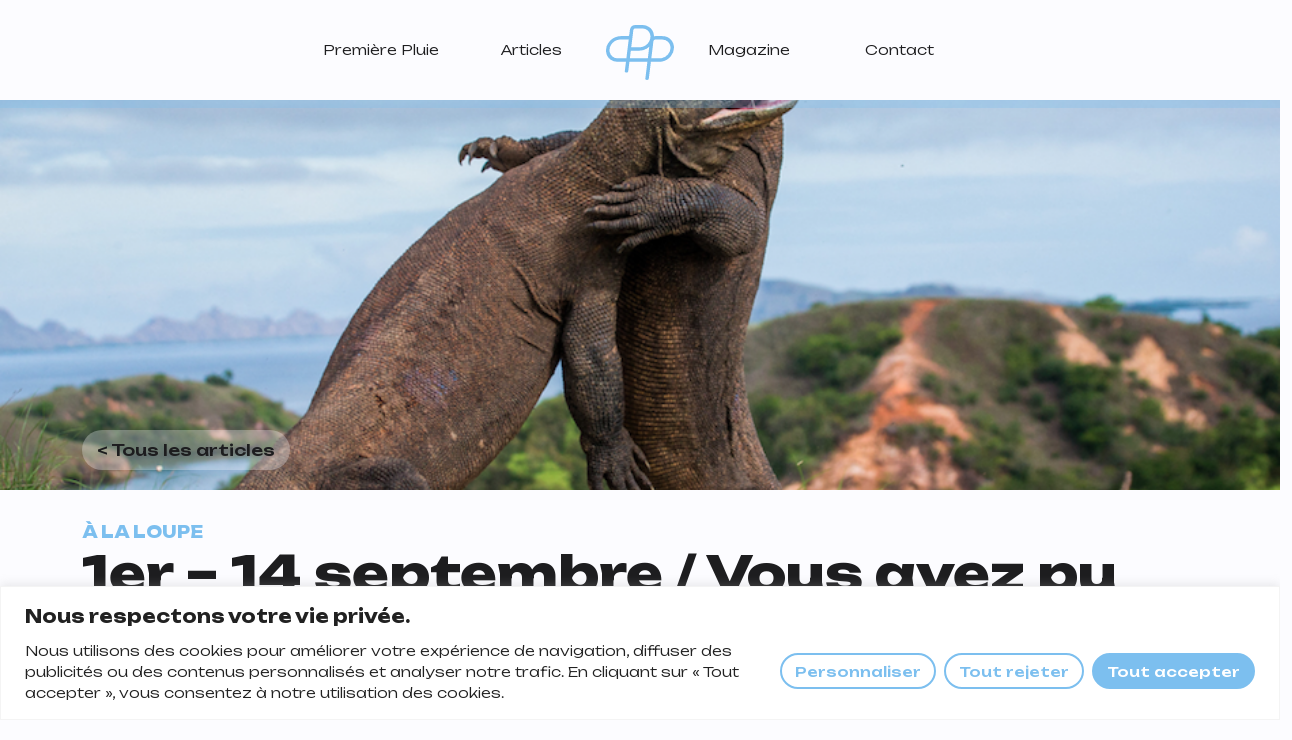

--- FILE ---
content_type: text/html; charset=UTF-8
request_url: https://premierepluie.com/2021/09/14/1er-14-septembre-vous-avez-pu-le-manquer/
body_size: 23853
content:
<!DOCTYPE html>
<html lang="fr-FR">
<head>
	<meta charset="UTF-8">
	<meta name="viewport" content="width=device-width, initial-scale=1, shrink-to-fit=no">
	<link rel="profile" href="http://gmpg.org/xfn/11">
	<meta name='robots' content='index, follow, max-image-preview:large, max-snippet:-1, max-video-preview:-1' />

	<!-- This site is optimized with the Yoast SEO plugin v26.7 - https://yoast.com/wordpress/plugins/seo/ -->
	<title>1er - 14 septembre / Vous avez pu le manquer - Première Pluie</title>
	<link rel="canonical" href="https://premierepluie.com/2021/09/14/1er-14-septembre-vous-avez-pu-le-manquer/" />
	<meta property="og:locale" content="fr_FR" />
	<meta property="og:type" content="article" />
	<meta property="og:title" content="1er - 14 septembre / Vous avez pu le manquer - Première Pluie" />
	<meta property="og:description" content="Dragon de Komodo Le dragon de komodo vient de rejoindre la triste liste rouge des espèces en danger, qui a été publiée samedi 5 septembre par l’Union Internationale de Conservation de la Nature. Le dragon de Komodo est une espèce endémique d’Indonésie. Le plus gros lézard du monde, pourtant tout droit venu de la préhistoire," />
	<meta property="og:url" content="https://premierepluie.com/2021/09/14/1er-14-septembre-vous-avez-pu-le-manquer/" />
	<meta property="og:site_name" content="Première Pluie" />
	<meta property="article:publisher" content="https://www.facebook.com/premierepluie" />
	<meta property="article:published_time" content="2021-09-14T15:49:01+00:00" />
	<meta property="article:modified_time" content="2024-04-20T04:29:08+00:00" />
	<meta property="og:image" content="https://premierepluie.com/wp-content/uploads/2024/04/komodo.png" />
	<meta property="og:image:width" content="941" />
	<meta property="og:image:height" content="674" />
	<meta property="og:image:type" content="image/png" />
	<meta name="author" content="Arthur Guillaumot" />
	<meta name="twitter:card" content="summary_large_image" />
	<meta name="twitter:creator" content="@Premiere_Pluie" />
	<meta name="twitter:site" content="@Premiere_Pluie" />
	<meta name="twitter:label1" content="Écrit par" />
	<meta name="twitter:data1" content="Arthur Guillaumot" />
	<meta name="twitter:label2" content="Durée de lecture estimée" />
	<meta name="twitter:data2" content="5 minutes" />
	<script type="application/ld+json" class="yoast-schema-graph">{"@context":"https://schema.org","@graph":[{"@type":"Article","@id":"https://premierepluie.com/2021/09/14/1er-14-septembre-vous-avez-pu-le-manquer/#article","isPartOf":{"@id":"https://premierepluie.com/2021/09/14/1er-14-septembre-vous-avez-pu-le-manquer/"},"author":{"name":"Arthur Guillaumot","@id":"https://premierepluie.com/#/schema/person/0aa75ef9d615ffe61d93d9f5bdb93045"},"headline":"1er &#8211; 14 septembre / Vous avez pu le manquer","datePublished":"2021-09-14T15:49:01+00:00","dateModified":"2024-04-20T04:29:08+00:00","mainEntityOfPage":{"@id":"https://premierepluie.com/2021/09/14/1er-14-septembre-vous-avez-pu-le-manquer/"},"wordCount":962,"commentCount":0,"publisher":{"@id":"https://premierepluie.com/#organization"},"image":{"@id":"https://premierepluie.com/2021/09/14/1er-14-septembre-vous-avez-pu-le-manquer/#primaryimage"},"thumbnailUrl":"https://premierepluie.com/wp-content/uploads/2024/04/komodo.png","keywords":["À la loupe"],"articleSection":["Actualités"],"inLanguage":"fr-FR","potentialAction":[{"@type":"CommentAction","name":"Comment","target":["https://premierepluie.com/2021/09/14/1er-14-septembre-vous-avez-pu-le-manquer/#respond"]}]},{"@type":"WebPage","@id":"https://premierepluie.com/2021/09/14/1er-14-septembre-vous-avez-pu-le-manquer/","url":"https://premierepluie.com/2021/09/14/1er-14-septembre-vous-avez-pu-le-manquer/","name":"1er - 14 septembre / Vous avez pu le manquer - Première Pluie","isPartOf":{"@id":"https://premierepluie.com/#website"},"primaryImageOfPage":{"@id":"https://premierepluie.com/2021/09/14/1er-14-septembre-vous-avez-pu-le-manquer/#primaryimage"},"image":{"@id":"https://premierepluie.com/2021/09/14/1er-14-septembre-vous-avez-pu-le-manquer/#primaryimage"},"thumbnailUrl":"https://premierepluie.com/wp-content/uploads/2024/04/komodo.png","datePublished":"2021-09-14T15:49:01+00:00","dateModified":"2024-04-20T04:29:08+00:00","breadcrumb":{"@id":"https://premierepluie.com/2021/09/14/1er-14-septembre-vous-avez-pu-le-manquer/#breadcrumb"},"inLanguage":"fr-FR","potentialAction":[{"@type":"ReadAction","target":["https://premierepluie.com/2021/09/14/1er-14-septembre-vous-avez-pu-le-manquer/"]}]},{"@type":"ImageObject","inLanguage":"fr-FR","@id":"https://premierepluie.com/2021/09/14/1er-14-septembre-vous-avez-pu-le-manquer/#primaryimage","url":"https://premierepluie.com/wp-content/uploads/2024/04/komodo.png","contentUrl":"https://premierepluie.com/wp-content/uploads/2024/04/komodo.png","width":941,"height":674},{"@type":"BreadcrumbList","@id":"https://premierepluie.com/2021/09/14/1er-14-septembre-vous-avez-pu-le-manquer/#breadcrumb","itemListElement":[{"@type":"ListItem","position":1,"name":"Accueil","item":"https://premierepluie.com/"},{"@type":"ListItem","position":2,"name":"Articles","item":"https://premierepluie.com/articles/"},{"@type":"ListItem","position":3,"name":"1er &#8211; 14 septembre / Vous avez pu le manquer"}]},{"@type":"WebSite","@id":"https://premierepluie.com/#website","url":"https://premierepluie.com/","name":"Première Pluie","description":"","publisher":{"@id":"https://premierepluie.com/#organization"},"potentialAction":[{"@type":"SearchAction","target":{"@type":"EntryPoint","urlTemplate":"https://premierepluie.com/?s={search_term_string}"},"query-input":{"@type":"PropertyValueSpecification","valueRequired":true,"valueName":"search_term_string"}}],"inLanguage":"fr-FR"},{"@type":"Organization","@id":"https://premierepluie.com/#organization","name":"Première Pluie","url":"https://premierepluie.com/","logo":{"@type":"ImageObject","inLanguage":"fr-FR","@id":"https://premierepluie.com/#/schema/logo/image/","url":"https://premierepluie.com/wp-content/uploads/2024/03/Logo-PremierePluie-bleu.svg","contentUrl":"https://premierepluie.com/wp-content/uploads/2024/03/Logo-PremierePluie-bleu.svg","width":68,"height":55,"caption":"Première Pluie"},"image":{"@id":"https://premierepluie.com/#/schema/logo/image/"},"sameAs":["https://www.facebook.com/premierepluie","https://x.com/Premiere_Pluie","https://www.instagram.com/premierepluie/","https://open.spotify.com/user/yjyayxbhr9tme1cbij4uxcznz","https://groover.co/fr/influencer/profile/premiere-pluie/","https://www.youtube.com/@premierepluie"]},{"@type":"Person","@id":"https://premierepluie.com/#/schema/person/0aa75ef9d615ffe61d93d9f5bdb93045","name":"Arthur Guillaumot","image":{"@type":"ImageObject","inLanguage":"fr-FR","@id":"https://premierepluie.com/#/schema/person/image/","url":"https://secure.gravatar.com/avatar/991d7d523b9598f55435dbecd1eb0217982de9dc556c4a0da05c90796da1e084?s=96&d=mm&r=g","contentUrl":"https://secure.gravatar.com/avatar/991d7d523b9598f55435dbecd1eb0217982de9dc556c4a0da05c90796da1e084?s=96&d=mm&r=g","caption":"Arthur Guillaumot"},"url":"https://premierepluie.com/author/arthurguillaumot/"}]}</script>
	<!-- / Yoast SEO plugin. -->


<link rel='dns-prefetch' href='//cdn.jsdelivr.net' />
<link rel='dns-prefetch' href='//www.googletagmanager.com' />
<link rel="alternate" type="application/rss+xml" title="Première Pluie &raquo; Flux" href="https://premierepluie.com/feed/" />
<link rel="alternate" type="application/rss+xml" title="Première Pluie &raquo; Flux des commentaires" href="https://premierepluie.com/comments/feed/" />
<link rel="alternate" type="application/rss+xml" title="Première Pluie &raquo; 1er &#8211; 14 septembre / Vous avez pu le manquer Flux des commentaires" href="https://premierepluie.com/2021/09/14/1er-14-septembre-vous-avez-pu-le-manquer/feed/" />
<link rel="alternate" title="oEmbed (JSON)" type="application/json+oembed" href="https://premierepluie.com/wp-json/oembed/1.0/embed?url=https%3A%2F%2Fpremierepluie.com%2F2021%2F09%2F14%2F1er-14-septembre-vous-avez-pu-le-manquer%2F" />
<link rel="alternate" title="oEmbed (XML)" type="text/xml+oembed" href="https://premierepluie.com/wp-json/oembed/1.0/embed?url=https%3A%2F%2Fpremierepluie.com%2F2021%2F09%2F14%2F1er-14-septembre-vous-avez-pu-le-manquer%2F&#038;format=xml" />
<style id='wp-img-auto-sizes-contain-inline-css'>
img:is([sizes=auto i],[sizes^="auto," i]){contain-intrinsic-size:3000px 1500px}
/*# sourceURL=wp-img-auto-sizes-contain-inline-css */
</style>
<style id='wp-emoji-styles-inline-css'>

	img.wp-smiley, img.emoji {
		display: inline !important;
		border: none !important;
		box-shadow: none !important;
		height: 1em !important;
		width: 1em !important;
		margin: 0 0.07em !important;
		vertical-align: -0.1em !important;
		background: none !important;
		padding: 0 !important;
	}
/*# sourceURL=wp-emoji-styles-inline-css */
</style>
<style id='wp-block-library-inline-css'>
:root{--wp-block-synced-color:#7a00df;--wp-block-synced-color--rgb:122,0,223;--wp-bound-block-color:var(--wp-block-synced-color);--wp-editor-canvas-background:#ddd;--wp-admin-theme-color:#007cba;--wp-admin-theme-color--rgb:0,124,186;--wp-admin-theme-color-darker-10:#006ba1;--wp-admin-theme-color-darker-10--rgb:0,107,160.5;--wp-admin-theme-color-darker-20:#005a87;--wp-admin-theme-color-darker-20--rgb:0,90,135;--wp-admin-border-width-focus:2px}@media (min-resolution:192dpi){:root{--wp-admin-border-width-focus:1.5px}}.wp-element-button{cursor:pointer}:root .has-very-light-gray-background-color{background-color:#eee}:root .has-very-dark-gray-background-color{background-color:#313131}:root .has-very-light-gray-color{color:#eee}:root .has-very-dark-gray-color{color:#313131}:root .has-vivid-green-cyan-to-vivid-cyan-blue-gradient-background{background:linear-gradient(135deg,#00d084,#0693e3)}:root .has-purple-crush-gradient-background{background:linear-gradient(135deg,#34e2e4,#4721fb 50%,#ab1dfe)}:root .has-hazy-dawn-gradient-background{background:linear-gradient(135deg,#faaca8,#dad0ec)}:root .has-subdued-olive-gradient-background{background:linear-gradient(135deg,#fafae1,#67a671)}:root .has-atomic-cream-gradient-background{background:linear-gradient(135deg,#fdd79a,#004a59)}:root .has-nightshade-gradient-background{background:linear-gradient(135deg,#330968,#31cdcf)}:root .has-midnight-gradient-background{background:linear-gradient(135deg,#020381,#2874fc)}:root{--wp--preset--font-size--normal:16px;--wp--preset--font-size--huge:42px}.has-regular-font-size{font-size:1em}.has-larger-font-size{font-size:2.625em}.has-normal-font-size{font-size:var(--wp--preset--font-size--normal)}.has-huge-font-size{font-size:var(--wp--preset--font-size--huge)}.has-text-align-center{text-align:center}.has-text-align-left{text-align:left}.has-text-align-right{text-align:right}.has-fit-text{white-space:nowrap!important}#end-resizable-editor-section{display:none}.aligncenter{clear:both}.items-justified-left{justify-content:flex-start}.items-justified-center{justify-content:center}.items-justified-right{justify-content:flex-end}.items-justified-space-between{justify-content:space-between}.screen-reader-text{border:0;clip-path:inset(50%);height:1px;margin:-1px;overflow:hidden;padding:0;position:absolute;width:1px;word-wrap:normal!important}.screen-reader-text:focus{background-color:#ddd;clip-path:none;color:#444;display:block;font-size:1em;height:auto;left:5px;line-height:normal;padding:15px 23px 14px;text-decoration:none;top:5px;width:auto;z-index:100000}html :where(.has-border-color){border-style:solid}html :where([style*=border-top-color]){border-top-style:solid}html :where([style*=border-right-color]){border-right-style:solid}html :where([style*=border-bottom-color]){border-bottom-style:solid}html :where([style*=border-left-color]){border-left-style:solid}html :where([style*=border-width]){border-style:solid}html :where([style*=border-top-width]){border-top-style:solid}html :where([style*=border-right-width]){border-right-style:solid}html :where([style*=border-bottom-width]){border-bottom-style:solid}html :where([style*=border-left-width]){border-left-style:solid}html :where(img[class*=wp-image-]){height:auto;max-width:100%}:where(figure){margin:0 0 1em}html :where(.is-position-sticky){--wp-admin--admin-bar--position-offset:var(--wp-admin--admin-bar--height,0px)}@media screen and (max-width:600px){html :where(.is-position-sticky){--wp-admin--admin-bar--position-offset:0px}}

/*# sourceURL=wp-block-library-inline-css */
</style><style id='wp-block-heading-inline-css'>
h1:where(.wp-block-heading).has-background,h2:where(.wp-block-heading).has-background,h3:where(.wp-block-heading).has-background,h4:where(.wp-block-heading).has-background,h5:where(.wp-block-heading).has-background,h6:where(.wp-block-heading).has-background{padding:1.25em 2.375em}h1.has-text-align-left[style*=writing-mode]:where([style*=vertical-lr]),h1.has-text-align-right[style*=writing-mode]:where([style*=vertical-rl]),h2.has-text-align-left[style*=writing-mode]:where([style*=vertical-lr]),h2.has-text-align-right[style*=writing-mode]:where([style*=vertical-rl]),h3.has-text-align-left[style*=writing-mode]:where([style*=vertical-lr]),h3.has-text-align-right[style*=writing-mode]:where([style*=vertical-rl]),h4.has-text-align-left[style*=writing-mode]:where([style*=vertical-lr]),h4.has-text-align-right[style*=writing-mode]:where([style*=vertical-rl]),h5.has-text-align-left[style*=writing-mode]:where([style*=vertical-lr]),h5.has-text-align-right[style*=writing-mode]:where([style*=vertical-rl]),h6.has-text-align-left[style*=writing-mode]:where([style*=vertical-lr]),h6.has-text-align-right[style*=writing-mode]:where([style*=vertical-rl]){rotate:180deg}
/*# sourceURL=https://premierepluie.com/wp-includes/blocks/heading/style.min.css */
</style>
<style id='global-styles-inline-css'>
:root{--wp--preset--aspect-ratio--square: 1;--wp--preset--aspect-ratio--4-3: 4/3;--wp--preset--aspect-ratio--3-4: 3/4;--wp--preset--aspect-ratio--3-2: 3/2;--wp--preset--aspect-ratio--2-3: 2/3;--wp--preset--aspect-ratio--16-9: 16/9;--wp--preset--aspect-ratio--9-16: 9/16;--wp--preset--color--black: #000000;--wp--preset--color--cyan-bluish-gray: #abb8c3;--wp--preset--color--white: #FCFCFF;--wp--preset--color--pale-pink: #f78da7;--wp--preset--color--vivid-red: #cf2e2e;--wp--preset--color--luminous-vivid-orange: #ff6900;--wp--preset--color--luminous-vivid-amber: #fcb900;--wp--preset--color--light-green-cyan: #7bdcb5;--wp--preset--color--vivid-green-cyan: #00d084;--wp--preset--color--pale-cyan-blue: #8ed1fc;--wp--preset--color--vivid-cyan-blue: #0693e3;--wp--preset--color--vivid-purple: #9b51e0;--wp--preset--color--blue: #7CBFEF;--wp--preset--color--indigo: #6610f2;--wp--preset--color--purple: #6f42c1;--wp--preset--color--pink: #d63384;--wp--preset--color--red: #dc3545;--wp--preset--color--orange: #fd7e14;--wp--preset--color--yellow: #ffc107;--wp--preset--color--green: #198754;--wp--preset--color--teal: #20c997;--wp--preset--color--cyan: #0dcaf0;--wp--preset--color--gray: #6c757d;--wp--preset--color--gray-dark: #343a40;--wp--preset--gradient--vivid-cyan-blue-to-vivid-purple: linear-gradient(135deg,rgb(6,147,227) 0%,rgb(155,81,224) 100%);--wp--preset--gradient--light-green-cyan-to-vivid-green-cyan: linear-gradient(135deg,rgb(122,220,180) 0%,rgb(0,208,130) 100%);--wp--preset--gradient--luminous-vivid-amber-to-luminous-vivid-orange: linear-gradient(135deg,rgb(252,185,0) 0%,rgb(255,105,0) 100%);--wp--preset--gradient--luminous-vivid-orange-to-vivid-red: linear-gradient(135deg,rgb(255,105,0) 0%,rgb(207,46,46) 100%);--wp--preset--gradient--very-light-gray-to-cyan-bluish-gray: linear-gradient(135deg,rgb(238,238,238) 0%,rgb(169,184,195) 100%);--wp--preset--gradient--cool-to-warm-spectrum: linear-gradient(135deg,rgb(74,234,220) 0%,rgb(151,120,209) 20%,rgb(207,42,186) 40%,rgb(238,44,130) 60%,rgb(251,105,98) 80%,rgb(254,248,76) 100%);--wp--preset--gradient--blush-light-purple: linear-gradient(135deg,rgb(255,206,236) 0%,rgb(152,150,240) 100%);--wp--preset--gradient--blush-bordeaux: linear-gradient(135deg,rgb(254,205,165) 0%,rgb(254,45,45) 50%,rgb(107,0,62) 100%);--wp--preset--gradient--luminous-dusk: linear-gradient(135deg,rgb(255,203,112) 0%,rgb(199,81,192) 50%,rgb(65,88,208) 100%);--wp--preset--gradient--pale-ocean: linear-gradient(135deg,rgb(255,245,203) 0%,rgb(182,227,212) 50%,rgb(51,167,181) 100%);--wp--preset--gradient--electric-grass: linear-gradient(135deg,rgb(202,248,128) 0%,rgb(113,206,126) 100%);--wp--preset--gradient--midnight: linear-gradient(135deg,rgb(2,3,129) 0%,rgb(40,116,252) 100%);--wp--preset--font-size--small: 13px;--wp--preset--font-size--medium: 20px;--wp--preset--font-size--large: 36px;--wp--preset--font-size--x-large: 42px;--wp--preset--spacing--20: 0.44rem;--wp--preset--spacing--30: 0.67rem;--wp--preset--spacing--40: 1rem;--wp--preset--spacing--50: 1.5rem;--wp--preset--spacing--60: 2.25rem;--wp--preset--spacing--70: 3.38rem;--wp--preset--spacing--80: 5.06rem;--wp--preset--shadow--natural: 6px 6px 9px rgba(0, 0, 0, 0.2);--wp--preset--shadow--deep: 12px 12px 50px rgba(0, 0, 0, 0.4);--wp--preset--shadow--sharp: 6px 6px 0px rgba(0, 0, 0, 0.2);--wp--preset--shadow--outlined: 6px 6px 0px -3px rgb(255, 255, 255), 6px 6px rgb(0, 0, 0);--wp--preset--shadow--crisp: 6px 6px 0px rgb(0, 0, 0);}:where(.is-layout-flex){gap: 0.5em;}:where(.is-layout-grid){gap: 0.5em;}body .is-layout-flex{display: flex;}.is-layout-flex{flex-wrap: wrap;align-items: center;}.is-layout-flex > :is(*, div){margin: 0;}body .is-layout-grid{display: grid;}.is-layout-grid > :is(*, div){margin: 0;}:where(.wp-block-columns.is-layout-flex){gap: 2em;}:where(.wp-block-columns.is-layout-grid){gap: 2em;}:where(.wp-block-post-template.is-layout-flex){gap: 1.25em;}:where(.wp-block-post-template.is-layout-grid){gap: 1.25em;}.has-black-color{color: var(--wp--preset--color--black) !important;}.has-cyan-bluish-gray-color{color: var(--wp--preset--color--cyan-bluish-gray) !important;}.has-white-color{color: var(--wp--preset--color--white) !important;}.has-pale-pink-color{color: var(--wp--preset--color--pale-pink) !important;}.has-vivid-red-color{color: var(--wp--preset--color--vivid-red) !important;}.has-luminous-vivid-orange-color{color: var(--wp--preset--color--luminous-vivid-orange) !important;}.has-luminous-vivid-amber-color{color: var(--wp--preset--color--luminous-vivid-amber) !important;}.has-light-green-cyan-color{color: var(--wp--preset--color--light-green-cyan) !important;}.has-vivid-green-cyan-color{color: var(--wp--preset--color--vivid-green-cyan) !important;}.has-pale-cyan-blue-color{color: var(--wp--preset--color--pale-cyan-blue) !important;}.has-vivid-cyan-blue-color{color: var(--wp--preset--color--vivid-cyan-blue) !important;}.has-vivid-purple-color{color: var(--wp--preset--color--vivid-purple) !important;}.has-black-background-color{background-color: var(--wp--preset--color--black) !important;}.has-cyan-bluish-gray-background-color{background-color: var(--wp--preset--color--cyan-bluish-gray) !important;}.has-white-background-color{background-color: var(--wp--preset--color--white) !important;}.has-pale-pink-background-color{background-color: var(--wp--preset--color--pale-pink) !important;}.has-vivid-red-background-color{background-color: var(--wp--preset--color--vivid-red) !important;}.has-luminous-vivid-orange-background-color{background-color: var(--wp--preset--color--luminous-vivid-orange) !important;}.has-luminous-vivid-amber-background-color{background-color: var(--wp--preset--color--luminous-vivid-amber) !important;}.has-light-green-cyan-background-color{background-color: var(--wp--preset--color--light-green-cyan) !important;}.has-vivid-green-cyan-background-color{background-color: var(--wp--preset--color--vivid-green-cyan) !important;}.has-pale-cyan-blue-background-color{background-color: var(--wp--preset--color--pale-cyan-blue) !important;}.has-vivid-cyan-blue-background-color{background-color: var(--wp--preset--color--vivid-cyan-blue) !important;}.has-vivid-purple-background-color{background-color: var(--wp--preset--color--vivid-purple) !important;}.has-black-border-color{border-color: var(--wp--preset--color--black) !important;}.has-cyan-bluish-gray-border-color{border-color: var(--wp--preset--color--cyan-bluish-gray) !important;}.has-white-border-color{border-color: var(--wp--preset--color--white) !important;}.has-pale-pink-border-color{border-color: var(--wp--preset--color--pale-pink) !important;}.has-vivid-red-border-color{border-color: var(--wp--preset--color--vivid-red) !important;}.has-luminous-vivid-orange-border-color{border-color: var(--wp--preset--color--luminous-vivid-orange) !important;}.has-luminous-vivid-amber-border-color{border-color: var(--wp--preset--color--luminous-vivid-amber) !important;}.has-light-green-cyan-border-color{border-color: var(--wp--preset--color--light-green-cyan) !important;}.has-vivid-green-cyan-border-color{border-color: var(--wp--preset--color--vivid-green-cyan) !important;}.has-pale-cyan-blue-border-color{border-color: var(--wp--preset--color--pale-cyan-blue) !important;}.has-vivid-cyan-blue-border-color{border-color: var(--wp--preset--color--vivid-cyan-blue) !important;}.has-vivid-purple-border-color{border-color: var(--wp--preset--color--vivid-purple) !important;}.has-vivid-cyan-blue-to-vivid-purple-gradient-background{background: var(--wp--preset--gradient--vivid-cyan-blue-to-vivid-purple) !important;}.has-light-green-cyan-to-vivid-green-cyan-gradient-background{background: var(--wp--preset--gradient--light-green-cyan-to-vivid-green-cyan) !important;}.has-luminous-vivid-amber-to-luminous-vivid-orange-gradient-background{background: var(--wp--preset--gradient--luminous-vivid-amber-to-luminous-vivid-orange) !important;}.has-luminous-vivid-orange-to-vivid-red-gradient-background{background: var(--wp--preset--gradient--luminous-vivid-orange-to-vivid-red) !important;}.has-very-light-gray-to-cyan-bluish-gray-gradient-background{background: var(--wp--preset--gradient--very-light-gray-to-cyan-bluish-gray) !important;}.has-cool-to-warm-spectrum-gradient-background{background: var(--wp--preset--gradient--cool-to-warm-spectrum) !important;}.has-blush-light-purple-gradient-background{background: var(--wp--preset--gradient--blush-light-purple) !important;}.has-blush-bordeaux-gradient-background{background: var(--wp--preset--gradient--blush-bordeaux) !important;}.has-luminous-dusk-gradient-background{background: var(--wp--preset--gradient--luminous-dusk) !important;}.has-pale-ocean-gradient-background{background: var(--wp--preset--gradient--pale-ocean) !important;}.has-electric-grass-gradient-background{background: var(--wp--preset--gradient--electric-grass) !important;}.has-midnight-gradient-background{background: var(--wp--preset--gradient--midnight) !important;}.has-small-font-size{font-size: var(--wp--preset--font-size--small) !important;}.has-medium-font-size{font-size: var(--wp--preset--font-size--medium) !important;}.has-large-font-size{font-size: var(--wp--preset--font-size--large) !important;}.has-x-large-font-size{font-size: var(--wp--preset--font-size--x-large) !important;}
/*# sourceURL=global-styles-inline-css */
</style>

<style id='classic-theme-styles-inline-css'>
/*! This file is auto-generated */
.wp-block-button__link{color:#fff;background-color:#32373c;border-radius:9999px;box-shadow:none;text-decoration:none;padding:calc(.667em + 2px) calc(1.333em + 2px);font-size:1.125em}.wp-block-file__button{background:#32373c;color:#fff;text-decoration:none}
/*# sourceURL=/wp-includes/css/classic-themes.min.css */
</style>
<link rel='stylesheet' id='wpsl-styles-css' href='https://premierepluie.com/wp-content/plugins/wp-store-locator/css/styles.min.css?ver=2.2.261' media='all' />
<link rel='stylesheet' id='child-understrap-styles-css' href='https://premierepluie.com/wp-content/themes/understrap-child-main/css/child-theme.min.css?ver=1.2.0.1764256618' media='all' />
<link rel='stylesheet' id='Slick style-css' href='//cdn.jsdelivr.net/npm/slick-carousel@1.8.1/slick/slick.css?ver=1.0' media='all' />
<link rel='stylesheet' id='dflip-style-css' href='https://premierepluie.com/wp-content/plugins/3d-flipbook-dflip-lite/assets/css/dflip.min.css?ver=2.4.20' media='all' />
<link rel='stylesheet' id='wp-block-paragraph-css' href='https://premierepluie.com/wp-includes/blocks/paragraph/style.min.css?ver=6.9' media='all' />
<script id="cookie-law-info-js-extra">
var _ckyConfig = {"_ipData":[],"_assetsURL":"https://premierepluie.com/wp-content/plugins/cookie-law-info/lite/frontend/images/","_publicURL":"https://premierepluie.com","_expiry":"365","_categories":[{"name":"N\u00e9cessaires","slug":"necessary","isNecessary":true,"ccpaDoNotSell":true,"cookies":[],"active":true,"defaultConsent":{"gdpr":true,"ccpa":true}},{"name":"Fonctionnels","slug":"functional","isNecessary":false,"ccpaDoNotSell":true,"cookies":[],"active":true,"defaultConsent":{"gdpr":false,"ccpa":false}},{"name":"Analytiques","slug":"analytics","isNecessary":false,"ccpaDoNotSell":true,"cookies":[],"active":true,"defaultConsent":{"gdpr":false,"ccpa":false}},{"name":"Performance","slug":"performance","isNecessary":false,"ccpaDoNotSell":true,"cookies":[],"active":true,"defaultConsent":{"gdpr":false,"ccpa":false}},{"name":"Publicitaires","slug":"advertisement","isNecessary":false,"ccpaDoNotSell":true,"cookies":[],"active":true,"defaultConsent":{"gdpr":false,"ccpa":false}}],"_activeLaw":"gdpr","_rootDomain":"","_block":"1","_showBanner":"1","_bannerConfig":{"settings":{"type":"banner","preferenceCenterType":"popup","position":"bottom","applicableLaw":"gdpr"},"behaviours":{"reloadBannerOnAccept":false,"loadAnalyticsByDefault":false,"animations":{"onLoad":"animate","onHide":"sticky"}},"config":{"revisitConsent":{"status":true,"tag":"revisit-consent","position":"bottom-left","meta":{"url":"#"},"styles":{"background-color":"#FCFCFF"},"elements":{"title":{"type":"text","tag":"revisit-consent-title","status":true,"styles":{"color":"#0056a7"}}}},"preferenceCenter":{"toggle":{"status":true,"tag":"detail-category-toggle","type":"toggle","states":{"active":{"styles":{"background-color":"#1863DC"}},"inactive":{"styles":{"background-color":"#D0D5D2"}}}}},"categoryPreview":{"status":false,"toggle":{"status":true,"tag":"detail-category-preview-toggle","type":"toggle","states":{"active":{"styles":{"background-color":"#1863DC"}},"inactive":{"styles":{"background-color":"#D0D5D2"}}}}},"videoPlaceholder":{"status":true,"styles":{"background-color":"#000000","border-color":"#000000","color":"#ffffff"}},"readMore":{"status":false,"tag":"readmore-button","type":"link","meta":{"noFollow":true,"newTab":true},"styles":{"color":"#1863DC","background-color":"transparent","border-color":"transparent"}},"showMore":{"status":true,"tag":"show-desc-button","type":"button","styles":{"color":"#1863DC"}},"showLess":{"status":true,"tag":"hide-desc-button","type":"button","styles":{"color":"#1863DC"}},"alwaysActive":{"status":true,"tag":"always-active","styles":{"color":"#008000"}},"manualLinks":{"status":true,"tag":"manual-links","type":"link","styles":{"color":"#1863DC"}},"auditTable":{"status":true},"optOption":{"status":true,"toggle":{"status":true,"tag":"optout-option-toggle","type":"toggle","states":{"active":{"styles":{"background-color":"#1863dc"}},"inactive":{"styles":{"background-color":"#FFFFFF"}}}}}}},"_version":"3.3.9.1","_logConsent":"1","_tags":[{"tag":"accept-button","styles":{"color":"#FFFFFF","background-color":"#7CBFEF","border-color":"#7CBFEF"}},{"tag":"reject-button","styles":{"color":"#7CBFEF","background-color":"transparent","border-color":"#7CBFEF"}},{"tag":"settings-button","styles":{"color":"#7CBFEF","background-color":"transparent","border-color":"#7CBFEF"}},{"tag":"readmore-button","styles":{"color":"#1863DC","background-color":"transparent","border-color":"transparent"}},{"tag":"donotsell-button","styles":{"color":"#1863DC","background-color":"transparent","border-color":"transparent"}},{"tag":"show-desc-button","styles":{"color":"#1863DC"}},{"tag":"hide-desc-button","styles":{"color":"#1863DC"}},{"tag":"cky-always-active","styles":[]},{"tag":"cky-link","styles":[]},{"tag":"accept-button","styles":{"color":"#FFFFFF","background-color":"#7CBFEF","border-color":"#7CBFEF"}},{"tag":"revisit-consent","styles":{"background-color":"#FCFCFF"}}],"_shortCodes":[{"key":"cky_readmore","content":"\u003Ca href=\"#\" class=\"cky-policy\" aria-label=\"Politique relative aux cookies\" target=\"_blank\" rel=\"noopener\" data-cky-tag=\"readmore-button\"\u003EPolitique relative aux cookies\u003C/a\u003E","tag":"readmore-button","status":false,"attributes":{"rel":"nofollow","target":"_blank"}},{"key":"cky_show_desc","content":"\u003Cbutton class=\"cky-show-desc-btn\" data-cky-tag=\"show-desc-button\" aria-label=\"Afficher plus\"\u003EAfficher plus\u003C/button\u003E","tag":"show-desc-button","status":true,"attributes":[]},{"key":"cky_hide_desc","content":"\u003Cbutton class=\"cky-show-desc-btn\" data-cky-tag=\"hide-desc-button\" aria-label=\"Afficher moins\"\u003EAfficher moins\u003C/button\u003E","tag":"hide-desc-button","status":true,"attributes":[]},{"key":"cky_optout_show_desc","content":"[cky_optout_show_desc]","tag":"optout-show-desc-button","status":true,"attributes":[]},{"key":"cky_optout_hide_desc","content":"[cky_optout_hide_desc]","tag":"optout-hide-desc-button","status":true,"attributes":[]},{"key":"cky_category_toggle_label","content":"[cky_{{status}}_category_label] [cky_preference_{{category_slug}}_title]","tag":"","status":true,"attributes":[]},{"key":"cky_enable_category_label","content":"Activer","tag":"","status":true,"attributes":[]},{"key":"cky_disable_category_label","content":"D\u00e9sactiver","tag":"","status":true,"attributes":[]},{"key":"cky_video_placeholder","content":"\u003Cdiv class=\"video-placeholder-normal\" data-cky-tag=\"video-placeholder\" id=\"[UNIQUEID]\"\u003E\u003Cp class=\"video-placeholder-text-normal\" data-cky-tag=\"placeholder-title\"\u003EVeuillez accepter le consentement des cookies\u003C/p\u003E\u003C/div\u003E","tag":"","status":true,"attributes":[]},{"key":"cky_enable_optout_label","content":"Activer","tag":"","status":true,"attributes":[]},{"key":"cky_disable_optout_label","content":"D\u00e9sactiver","tag":"","status":true,"attributes":[]},{"key":"cky_optout_toggle_label","content":"[cky_{{status}}_optout_label] [cky_optout_option_title]","tag":"","status":true,"attributes":[]},{"key":"cky_optout_option_title","content":"Ne pas vendre ou partager mes informations personnelles","tag":"","status":true,"attributes":[]},{"key":"cky_optout_close_label","content":"Fermer","tag":"","status":true,"attributes":[]},{"key":"cky_preference_close_label","content":"Fermer","tag":"","status":true,"attributes":[]}],"_rtl":"","_language":"fr","_providersToBlock":[]};
var _ckyStyles = {"css":".cky-overlay{background: #000000; opacity: 0.4; position: fixed; top: 0; left: 0; width: 100%; height: 100%; z-index: 99999999;}.cky-hide{display: none;}.cky-btn-revisit-wrapper{display: flex; align-items: center; justify-content: center; background: #0056a7; width: 45px; height: 45px; border-radius: 50%; position: fixed; z-index: 999999; cursor: pointer;}.cky-revisit-bottom-left{bottom: 15px; left: 15px;}.cky-revisit-bottom-right{bottom: 15px; right: 15px;}.cky-btn-revisit-wrapper .cky-btn-revisit{display: flex; align-items: center; justify-content: center; background: none; border: none; cursor: pointer; position: relative; margin: 0; padding: 0;}.cky-btn-revisit-wrapper .cky-btn-revisit img{max-width: fit-content; margin: 0; height: 30px; width: 30px;}.cky-revisit-bottom-left:hover::before{content: attr(data-tooltip); position: absolute; background: #4e4b66; color: #ffffff; left: calc(100% + 7px); font-size: 12px; line-height: 16px; width: max-content; padding: 4px 8px; border-radius: 4px;}.cky-revisit-bottom-left:hover::after{position: absolute; content: \"\"; border: 5px solid transparent; left: calc(100% + 2px); border-left-width: 0; border-right-color: #4e4b66;}.cky-revisit-bottom-right:hover::before{content: attr(data-tooltip); position: absolute; background: #4e4b66; color: #ffffff; right: calc(100% + 7px); font-size: 12px; line-height: 16px; width: max-content; padding: 4px 8px; border-radius: 4px;}.cky-revisit-bottom-right:hover::after{position: absolute; content: \"\"; border: 5px solid transparent; right: calc(100% + 2px); border-right-width: 0; border-left-color: #4e4b66;}.cky-revisit-hide{display: none;}.cky-consent-container{position: fixed; width: 100%; box-sizing: border-box; z-index: 9999999;}.cky-consent-container .cky-consent-bar{background: #ffffff; border: 1px solid; padding: 16.5px 24px; box-shadow: 0 -1px 10px 0 #acabab4d;}.cky-banner-bottom{bottom: 0; left: 0;}.cky-banner-top{top: 0; left: 0;}.cky-custom-brand-logo-wrapper .cky-custom-brand-logo{width: 100px; height: auto; margin: 0 0 12px 0;}.cky-notice .cky-title{color: #212121; font-weight: 700; font-size: 18px; line-height: 24px; margin: 0 0 12px 0;}.cky-notice-group{display: flex; justify-content: space-between; align-items: center; font-size: 14px; line-height: 24px; font-weight: 400;}.cky-notice-des *,.cky-preference-content-wrapper *,.cky-accordion-header-des *,.cky-gpc-wrapper .cky-gpc-desc *{font-size: 14px;}.cky-notice-des{color: #212121; font-size: 14px; line-height: 24px; font-weight: 400;}.cky-notice-des img{height: 25px; width: 25px;}.cky-consent-bar .cky-notice-des p,.cky-gpc-wrapper .cky-gpc-desc p,.cky-preference-body-wrapper .cky-preference-content-wrapper p,.cky-accordion-header-wrapper .cky-accordion-header-des p,.cky-cookie-des-table li div:last-child p{color: inherit; margin-top: 0; overflow-wrap: break-word;}.cky-notice-des P:last-child,.cky-preference-content-wrapper p:last-child,.cky-cookie-des-table li div:last-child p:last-child,.cky-gpc-wrapper .cky-gpc-desc p:last-child{margin-bottom: 0;}.cky-notice-des a.cky-policy,.cky-notice-des button.cky-policy{font-size: 14px; color: #1863dc; white-space: nowrap; cursor: pointer; background: transparent; border: 1px solid; text-decoration: underline;}.cky-notice-des button.cky-policy{padding: 0;}.cky-notice-des a.cky-policy:focus-visible,.cky-notice-des button.cky-policy:focus-visible,.cky-preference-content-wrapper .cky-show-desc-btn:focus-visible,.cky-accordion-header .cky-accordion-btn:focus-visible,.cky-preference-header .cky-btn-close:focus-visible,.cky-switch input[type=\"checkbox\"]:focus-visible,.cky-footer-wrapper a:focus-visible,.cky-btn:focus-visible{outline: 2px solid #1863dc; outline-offset: 2px;}.cky-btn:focus:not(:focus-visible),.cky-accordion-header .cky-accordion-btn:focus:not(:focus-visible),.cky-preference-content-wrapper .cky-show-desc-btn:focus:not(:focus-visible),.cky-btn-revisit-wrapper .cky-btn-revisit:focus:not(:focus-visible),.cky-preference-header .cky-btn-close:focus:not(:focus-visible),.cky-consent-bar .cky-banner-btn-close:focus:not(:focus-visible){outline: 0;}button.cky-show-desc-btn:not(:hover):not(:active){color: #1863dc; background: transparent;}button.cky-accordion-btn:not(:hover):not(:active),button.cky-banner-btn-close:not(:hover):not(:active),button.cky-btn-close:not(:hover):not(:active),button.cky-btn-revisit:not(:hover):not(:active){background: transparent;}.cky-consent-bar button:hover,.cky-modal.cky-modal-open button:hover,.cky-consent-bar button:focus,.cky-modal.cky-modal-open button:focus{text-decoration: none;}.cky-notice-btn-wrapper{display: flex; justify-content: center; align-items: center; margin-left: 15px;}.cky-notice-btn-wrapper .cky-btn{text-shadow: none; box-shadow: none;}.cky-btn{font-size: 14px; font-family: inherit; line-height: 24px; padding: 8px 27px; font-weight: 500; margin: 0 8px 0 0; border-radius: 2px; white-space: nowrap; cursor: pointer; text-align: center; text-transform: none; min-height: 0;}.cky-btn:hover{opacity: 0.8;}.cky-btn-customize{color: #1863dc; background: transparent; border: 2px solid #1863dc;}.cky-btn-reject{color: #1863dc; background: transparent; border: 2px solid #1863dc;}.cky-btn-accept{background: #1863dc; color: #ffffff; border: 2px solid #1863dc;}.cky-btn:last-child{margin-right: 0;}@media (max-width: 768px){.cky-notice-group{display: block;}.cky-notice-btn-wrapper{margin-left: 0;}.cky-notice-btn-wrapper .cky-btn{flex: auto; max-width: 100%; margin-top: 10px; white-space: unset;}}@media (max-width: 576px){.cky-notice-btn-wrapper{flex-direction: column;}.cky-custom-brand-logo-wrapper, .cky-notice .cky-title, .cky-notice-des, .cky-notice-btn-wrapper{padding: 0 28px;}.cky-consent-container .cky-consent-bar{padding: 16.5px 0;}.cky-notice-des{max-height: 40vh; overflow-y: scroll;}.cky-notice-btn-wrapper .cky-btn{width: 100%; padding: 8px; margin-right: 0;}.cky-notice-btn-wrapper .cky-btn-accept{order: 1;}.cky-notice-btn-wrapper .cky-btn-reject{order: 3;}.cky-notice-btn-wrapper .cky-btn-customize{order: 2;}}@media (max-width: 425px){.cky-custom-brand-logo-wrapper, .cky-notice .cky-title, .cky-notice-des, .cky-notice-btn-wrapper{padding: 0 24px;}.cky-notice-btn-wrapper{flex-direction: column;}.cky-btn{width: 100%; margin: 10px 0 0 0;}.cky-notice-btn-wrapper .cky-btn-customize{order: 2;}.cky-notice-btn-wrapper .cky-btn-reject{order: 3;}.cky-notice-btn-wrapper .cky-btn-accept{order: 1; margin-top: 16px;}}@media (max-width: 352px){.cky-notice .cky-title{font-size: 16px;}.cky-notice-des *{font-size: 12px;}.cky-notice-des, .cky-btn{font-size: 12px;}}.cky-modal.cky-modal-open{display: flex; visibility: visible; -webkit-transform: translate(-50%, -50%); -moz-transform: translate(-50%, -50%); -ms-transform: translate(-50%, -50%); -o-transform: translate(-50%, -50%); transform: translate(-50%, -50%); top: 50%; left: 50%; transition: all 1s ease;}.cky-modal{box-shadow: 0 32px 68px rgba(0, 0, 0, 0.3); margin: 0 auto; position: fixed; max-width: 100%; background: #ffffff; top: 50%; box-sizing: border-box; border-radius: 6px; z-index: 999999999; color: #212121; -webkit-transform: translate(-50%, 100%); -moz-transform: translate(-50%, 100%); -ms-transform: translate(-50%, 100%); -o-transform: translate(-50%, 100%); transform: translate(-50%, 100%); visibility: hidden; transition: all 0s ease;}.cky-preference-center{max-height: 79vh; overflow: hidden; width: 845px; overflow: hidden; flex: 1 1 0; display: flex; flex-direction: column; border-radius: 6px;}.cky-preference-header{display: flex; align-items: center; justify-content: space-between; padding: 22px 24px; border-bottom: 1px solid;}.cky-preference-header .cky-preference-title{font-size: 18px; font-weight: 700; line-height: 24px;}.cky-preference-header .cky-btn-close{margin: 0; cursor: pointer; vertical-align: middle; padding: 0; background: none; border: none; width: auto; height: auto; min-height: 0; line-height: 0; text-shadow: none; box-shadow: none;}.cky-preference-header .cky-btn-close img{margin: 0; height: 10px; width: 10px;}.cky-preference-body-wrapper{padding: 0 24px; flex: 1; overflow: auto; box-sizing: border-box;}.cky-preference-content-wrapper,.cky-gpc-wrapper .cky-gpc-desc{font-size: 14px; line-height: 24px; font-weight: 400; padding: 12px 0;}.cky-preference-content-wrapper{border-bottom: 1px solid;}.cky-preference-content-wrapper img{height: 25px; width: 25px;}.cky-preference-content-wrapper .cky-show-desc-btn{font-size: 14px; font-family: inherit; color: #1863dc; text-decoration: none; line-height: 24px; padding: 0; margin: 0; white-space: nowrap; cursor: pointer; background: transparent; border-color: transparent; text-transform: none; min-height: 0; text-shadow: none; box-shadow: none;}.cky-accordion-wrapper{margin-bottom: 10px;}.cky-accordion{border-bottom: 1px solid;}.cky-accordion:last-child{border-bottom: none;}.cky-accordion .cky-accordion-item{display: flex; margin-top: 10px;}.cky-accordion .cky-accordion-body{display: none;}.cky-accordion.cky-accordion-active .cky-accordion-body{display: block; padding: 0 22px; margin-bottom: 16px;}.cky-accordion-header-wrapper{cursor: pointer; width: 100%;}.cky-accordion-item .cky-accordion-header{display: flex; justify-content: space-between; align-items: center;}.cky-accordion-header .cky-accordion-btn{font-size: 16px; font-family: inherit; color: #212121; line-height: 24px; background: none; border: none; font-weight: 700; padding: 0; margin: 0; cursor: pointer; text-transform: none; min-height: 0; text-shadow: none; box-shadow: none;}.cky-accordion-header .cky-always-active{color: #008000; font-weight: 600; line-height: 24px; font-size: 14px;}.cky-accordion-header-des{font-size: 14px; line-height: 24px; margin: 10px 0 16px 0;}.cky-accordion-chevron{margin-right: 22px; position: relative; cursor: pointer;}.cky-accordion-chevron-hide{display: none;}.cky-accordion .cky-accordion-chevron i::before{content: \"\"; position: absolute; border-right: 1.4px solid; border-bottom: 1.4px solid; border-color: inherit; height: 6px; width: 6px; -webkit-transform: rotate(-45deg); -moz-transform: rotate(-45deg); -ms-transform: rotate(-45deg); -o-transform: rotate(-45deg); transform: rotate(-45deg); transition: all 0.2s ease-in-out; top: 8px;}.cky-accordion.cky-accordion-active .cky-accordion-chevron i::before{-webkit-transform: rotate(45deg); -moz-transform: rotate(45deg); -ms-transform: rotate(45deg); -o-transform: rotate(45deg); transform: rotate(45deg);}.cky-audit-table{background: #f4f4f4; border-radius: 6px;}.cky-audit-table .cky-empty-cookies-text{color: inherit; font-size: 12px; line-height: 24px; margin: 0; padding: 10px;}.cky-audit-table .cky-cookie-des-table{font-size: 12px; line-height: 24px; font-weight: normal; padding: 15px 10px; border-bottom: 1px solid; border-bottom-color: inherit; margin: 0;}.cky-audit-table .cky-cookie-des-table:last-child{border-bottom: none;}.cky-audit-table .cky-cookie-des-table li{list-style-type: none; display: flex; padding: 3px 0;}.cky-audit-table .cky-cookie-des-table li:first-child{padding-top: 0;}.cky-cookie-des-table li div:first-child{width: 100px; font-weight: 600; word-break: break-word; word-wrap: break-word;}.cky-cookie-des-table li div:last-child{flex: 1; word-break: break-word; word-wrap: break-word; margin-left: 8px;}.cky-footer-shadow{display: block; width: 100%; height: 40px; background: linear-gradient(180deg, rgba(255, 255, 255, 0) 0%, #ffffff 100%); position: absolute; bottom: calc(100% - 1px);}.cky-footer-wrapper{position: relative;}.cky-prefrence-btn-wrapper{display: flex; flex-wrap: wrap; align-items: center; justify-content: center; padding: 22px 24px; border-top: 1px solid;}.cky-prefrence-btn-wrapper .cky-btn{flex: auto; max-width: 100%; text-shadow: none; box-shadow: none;}.cky-btn-preferences{color: #1863dc; background: transparent; border: 2px solid #1863dc;}.cky-preference-header,.cky-preference-body-wrapper,.cky-preference-content-wrapper,.cky-accordion-wrapper,.cky-accordion,.cky-accordion-wrapper,.cky-footer-wrapper,.cky-prefrence-btn-wrapper{border-color: inherit;}@media (max-width: 845px){.cky-modal{max-width: calc(100% - 16px);}}@media (max-width: 576px){.cky-modal{max-width: 100%;}.cky-preference-center{max-height: 100vh;}.cky-prefrence-btn-wrapper{flex-direction: column;}.cky-accordion.cky-accordion-active .cky-accordion-body{padding-right: 0;}.cky-prefrence-btn-wrapper .cky-btn{width: 100%; margin: 10px 0 0 0;}.cky-prefrence-btn-wrapper .cky-btn-reject{order: 3;}.cky-prefrence-btn-wrapper .cky-btn-accept{order: 1; margin-top: 0;}.cky-prefrence-btn-wrapper .cky-btn-preferences{order: 2;}}@media (max-width: 425px){.cky-accordion-chevron{margin-right: 15px;}.cky-notice-btn-wrapper{margin-top: 0;}.cky-accordion.cky-accordion-active .cky-accordion-body{padding: 0 15px;}}@media (max-width: 352px){.cky-preference-header .cky-preference-title{font-size: 16px;}.cky-preference-header{padding: 16px 24px;}.cky-preference-content-wrapper *, .cky-accordion-header-des *{font-size: 12px;}.cky-preference-content-wrapper, .cky-preference-content-wrapper .cky-show-more, .cky-accordion-header .cky-always-active, .cky-accordion-header-des, .cky-preference-content-wrapper .cky-show-desc-btn, .cky-notice-des a.cky-policy{font-size: 12px;}.cky-accordion-header .cky-accordion-btn{font-size: 14px;}}.cky-switch{display: flex;}.cky-switch input[type=\"checkbox\"]{position: relative; width: 44px; height: 24px; margin: 0; background: #d0d5d2; -webkit-appearance: none; border-radius: 50px; cursor: pointer; outline: 0; border: none; top: 0;}.cky-switch input[type=\"checkbox\"]:checked{background: #1863dc;}.cky-switch input[type=\"checkbox\"]:before{position: absolute; content: \"\"; height: 20px; width: 20px; left: 2px; bottom: 2px; border-radius: 50%; background-color: white; -webkit-transition: 0.4s; transition: 0.4s; margin: 0;}.cky-switch input[type=\"checkbox\"]:after{display: none;}.cky-switch input[type=\"checkbox\"]:checked:before{-webkit-transform: translateX(20px); -ms-transform: translateX(20px); transform: translateX(20px);}@media (max-width: 425px){.cky-switch input[type=\"checkbox\"]{width: 38px; height: 21px;}.cky-switch input[type=\"checkbox\"]:before{height: 17px; width: 17px;}.cky-switch input[type=\"checkbox\"]:checked:before{-webkit-transform: translateX(17px); -ms-transform: translateX(17px); transform: translateX(17px);}}.cky-consent-bar .cky-banner-btn-close{position: absolute; right: 9px; top: 5px; background: none; border: none; cursor: pointer; padding: 0; margin: 0; min-height: 0; line-height: 0; height: auto; width: auto; text-shadow: none; box-shadow: none;}.cky-consent-bar .cky-banner-btn-close img{height: 9px; width: 9px; margin: 0;}.cky-notice-btn-wrapper .cky-btn-do-not-sell{font-size: 14px; line-height: 24px; padding: 6px 0; margin: 0; font-weight: 500; background: none; border-radius: 2px; border: none; cursor: pointer; text-align: left; color: #1863dc; background: transparent; border-color: transparent; box-shadow: none; text-shadow: none;}.cky-consent-bar .cky-banner-btn-close:focus-visible,.cky-notice-btn-wrapper .cky-btn-do-not-sell:focus-visible,.cky-opt-out-btn-wrapper .cky-btn:focus-visible,.cky-opt-out-checkbox-wrapper input[type=\"checkbox\"].cky-opt-out-checkbox:focus-visible{outline: 2px solid #1863dc; outline-offset: 2px;}@media (max-width: 768px){.cky-notice-btn-wrapper{margin-left: 0; margin-top: 10px; justify-content: left;}.cky-notice-btn-wrapper .cky-btn-do-not-sell{padding: 0;}}@media (max-width: 352px){.cky-notice-btn-wrapper .cky-btn-do-not-sell, .cky-notice-des a.cky-policy{font-size: 12px;}}.cky-opt-out-wrapper{padding: 12px 0;}.cky-opt-out-wrapper .cky-opt-out-checkbox-wrapper{display: flex; align-items: center;}.cky-opt-out-checkbox-wrapper .cky-opt-out-checkbox-label{font-size: 16px; font-weight: 700; line-height: 24px; margin: 0 0 0 12px; cursor: pointer;}.cky-opt-out-checkbox-wrapper input[type=\"checkbox\"].cky-opt-out-checkbox{background-color: #ffffff; border: 1px solid black; width: 20px; height: 18.5px; margin: 0; -webkit-appearance: none; position: relative; display: flex; align-items: center; justify-content: center; border-radius: 2px; cursor: pointer;}.cky-opt-out-checkbox-wrapper input[type=\"checkbox\"].cky-opt-out-checkbox:checked{background-color: #1863dc; border: none;}.cky-opt-out-checkbox-wrapper input[type=\"checkbox\"].cky-opt-out-checkbox:checked::after{left: 6px; bottom: 4px; width: 7px; height: 13px; border: solid #ffffff; border-width: 0 3px 3px 0; border-radius: 2px; -webkit-transform: rotate(45deg); -ms-transform: rotate(45deg); transform: rotate(45deg); content: \"\"; position: absolute; box-sizing: border-box;}.cky-opt-out-checkbox-wrapper.cky-disabled .cky-opt-out-checkbox-label,.cky-opt-out-checkbox-wrapper.cky-disabled input[type=\"checkbox\"].cky-opt-out-checkbox{cursor: no-drop;}.cky-gpc-wrapper{margin: 0 0 0 32px;}.cky-footer-wrapper .cky-opt-out-btn-wrapper{display: flex; flex-wrap: wrap; align-items: center; justify-content: center; padding: 22px 24px;}.cky-opt-out-btn-wrapper .cky-btn{flex: auto; max-width: 100%; text-shadow: none; box-shadow: none;}.cky-opt-out-btn-wrapper .cky-btn-cancel{border: 1px solid #dedfe0; background: transparent; color: #858585;}.cky-opt-out-btn-wrapper .cky-btn-confirm{background: #1863dc; color: #ffffff; border: 1px solid #1863dc;}@media (max-width: 352px){.cky-opt-out-checkbox-wrapper .cky-opt-out-checkbox-label{font-size: 14px;}.cky-gpc-wrapper .cky-gpc-desc, .cky-gpc-wrapper .cky-gpc-desc *{font-size: 12px;}.cky-opt-out-checkbox-wrapper input[type=\"checkbox\"].cky-opt-out-checkbox{width: 16px; height: 16px;}.cky-opt-out-checkbox-wrapper input[type=\"checkbox\"].cky-opt-out-checkbox:checked::after{left: 5px; bottom: 4px; width: 3px; height: 9px;}.cky-gpc-wrapper{margin: 0 0 0 28px;}}.video-placeholder-youtube{background-size: 100% 100%; background-position: center; background-repeat: no-repeat; background-color: #b2b0b059; position: relative; display: flex; align-items: center; justify-content: center; max-width: 100%;}.video-placeholder-text-youtube{text-align: center; align-items: center; padding: 10px 16px; background-color: #000000cc; color: #ffffff; border: 1px solid; border-radius: 2px; cursor: pointer;}.video-placeholder-normal{background-image: url(\"/wp-content/plugins/cookie-law-info/lite/frontend/images/placeholder.svg\"); background-size: 80px; background-position: center; background-repeat: no-repeat; background-color: #b2b0b059; position: relative; display: flex; align-items: flex-end; justify-content: center; max-width: 100%;}.video-placeholder-text-normal{align-items: center; padding: 10px 16px; text-align: center; border: 1px solid; border-radius: 2px; cursor: pointer;}.cky-rtl{direction: rtl; text-align: right;}.cky-rtl .cky-banner-btn-close{left: 9px; right: auto;}.cky-rtl .cky-notice-btn-wrapper .cky-btn:last-child{margin-right: 8px;}.cky-rtl .cky-notice-btn-wrapper .cky-btn:first-child{margin-right: 0;}.cky-rtl .cky-notice-btn-wrapper{margin-left: 0; margin-right: 15px;}.cky-rtl .cky-prefrence-btn-wrapper .cky-btn{margin-right: 8px;}.cky-rtl .cky-prefrence-btn-wrapper .cky-btn:first-child{margin-right: 0;}.cky-rtl .cky-accordion .cky-accordion-chevron i::before{border: none; border-left: 1.4px solid; border-top: 1.4px solid; left: 12px;}.cky-rtl .cky-accordion.cky-accordion-active .cky-accordion-chevron i::before{-webkit-transform: rotate(-135deg); -moz-transform: rotate(-135deg); -ms-transform: rotate(-135deg); -o-transform: rotate(-135deg); transform: rotate(-135deg);}@media (max-width: 768px){.cky-rtl .cky-notice-btn-wrapper{margin-right: 0;}}@media (max-width: 576px){.cky-rtl .cky-notice-btn-wrapper .cky-btn:last-child{margin-right: 0;}.cky-rtl .cky-prefrence-btn-wrapper .cky-btn{margin-right: 0;}.cky-rtl .cky-accordion.cky-accordion-active .cky-accordion-body{padding: 0 22px 0 0;}}@media (max-width: 425px){.cky-rtl .cky-accordion.cky-accordion-active .cky-accordion-body{padding: 0 15px 0 0;}}.cky-rtl .cky-opt-out-btn-wrapper .cky-btn{margin-right: 12px;}.cky-rtl .cky-opt-out-btn-wrapper .cky-btn:first-child{margin-right: 0;}.cky-rtl .cky-opt-out-checkbox-wrapper .cky-opt-out-checkbox-label{margin: 0 12px 0 0;}"};
//# sourceURL=cookie-law-info-js-extra
</script>
<script src="https://premierepluie.com/wp-content/plugins/cookie-law-info/lite/frontend/js/script.min.js?ver=3.3.9.1" id="cookie-law-info-js"></script>
<script src="https://premierepluie.com/wp-includes/js/jquery/jquery.min.js?ver=3.7.1" id="jquery-core-js"></script>
<script src="https://premierepluie.com/wp-includes/js/jquery/jquery-migrate.min.js?ver=3.4.1" id="jquery-migrate-js"></script>
<script src="https://premierepluie.com/wp-content/themes/understrap-child-main/src/js/custom-javascript.js?ver=2.x" id="Custom javascript-js"></script>
<script src="https://premierepluie.com/wp-content/themes/understrap-child-main/src/js/navbar.js?ver=6.9" id="Navbar effect-js"></script>
<script src="//cdn.jsdelivr.net/npm/slick-carousel@1.8.1/slick/slick.min.js?ver=2.x" id="Slick-js"></script>

<!-- Extrait de code de la balise Google (gtag.js) ajouté par Site Kit -->
<!-- Extrait Google Analytics ajouté par Site Kit -->
<script src="https://www.googletagmanager.com/gtag/js?id=GT-TQVSXCK" id="google_gtagjs-js" async></script>
<script id="google_gtagjs-js-after">
window.dataLayer = window.dataLayer || [];function gtag(){dataLayer.push(arguments);}
gtag("set","linker",{"domains":["premierepluie.com"]});
gtag("js", new Date());
gtag("set", "developer_id.dZTNiMT", true);
gtag("config", "GT-TQVSXCK");
//# sourceURL=google_gtagjs-js-after
</script>
<link rel="https://api.w.org/" href="https://premierepluie.com/wp-json/" /><link rel="alternate" title="JSON" type="application/json" href="https://premierepluie.com/wp-json/wp/v2/posts/4135" /><link rel="EditURI" type="application/rsd+xml" title="RSD" href="https://premierepluie.com/xmlrpc.php?rsd" />
<meta name="generator" content="WordPress 6.9" />
<link rel='shortlink' href='https://premierepluie.com/?p=4135' />

<!-- This site is using AdRotate v5.17.2 to display their advertisements - https://ajdg.solutions/ -->
<!-- AdRotate CSS -->
<style type="text/css" media="screen">
	.g { margin:0px; padding:0px; overflow:hidden; line-height:1; zoom:1; }
	.g img { height:auto; }
	.g-col { position:relative; float:left; }
	.g-col:first-child { margin-left: 0; }
	.g-col:last-child { margin-right: 0; }
	@media only screen and (max-width: 480px) {
		.g-col, .g-dyn, .g-single { width:100%; margin-left:0; margin-right:0; }
	}
</style>
<!-- /AdRotate CSS -->

<style id="cky-style-inline">[data-cky-tag]{visibility:hidden;}</style><meta name="generator" content="Site Kit by Google 1.170.0" /><link rel="pingback" href="https://premierepluie.com/xmlrpc.php">
<meta name="mobile-web-app-capable" content="yes">
<meta name="apple-mobile-web-app-capable" content="yes">
<meta name="apple-mobile-web-app-title" content="Première Pluie - ">
<meta name="google-site-verification" content="TiiqSEyZ6WinwLm8cMZoVgxLgKtoLmczIN-EOg5S6Ok">
<!-- Balises Meta Google AdSense ajoutées par Site Kit -->
<meta name="google-adsense-platform-account" content="ca-host-pub-2644536267352236">
<meta name="google-adsense-platform-domain" content="sitekit.withgoogle.com">
<!-- Fin des balises Meta End Google AdSense ajoutées par Site Kit -->
<link rel="icon" href="https://premierepluie.com/wp-content/uploads/2024/03/cropped-android-chrome-256x256-1-150x150.png" sizes="32x32" />
<link rel="icon" href="https://premierepluie.com/wp-content/uploads/2024/03/cropped-android-chrome-256x256-1-300x300.png" sizes="192x192" />
<link rel="apple-touch-icon" href="https://premierepluie.com/wp-content/uploads/2024/03/cropped-android-chrome-256x256-1-300x300.png" />
<meta name="msapplication-TileImage" content="https://premierepluie.com/wp-content/uploads/2024/03/cropped-android-chrome-256x256-1-300x300.png" />
</head>

<body class="wp-singular post-template-default single single-post postid-4135 single-format-standard wp-custom-logo wp-embed-responsive wp-theme-understrap wp-child-theme-understrap-child-main group-blog understrap-no-sidebar" itemscope itemtype="http://schema.org/WebSite">
<div class="site" id="page">

	<!-- ******************* The Navbar Area ******************* -->
	<header id="wrapper-navbar">

		<a class="skip-link" href="#content">Passer au contenu</a>
		
		
<nav id="main-nav" class="navbar navbar-expand-lg navbar-dark bg-primary" aria-labelledby="main-nav-label">

	<div id="main-nav-label" class="screen-reader-text">
		Navigation principale	</div>

	<div class="container">
		<!-- The WordPress Menu goes here -->
		<div id="navbarNavDropdown" class="collapse navbar-collapse d-none d-lg-block"><ul id="left-menu" class="navbar-nav justify-content-end flex-grow-1"><li itemscope="itemscope" itemtype="https://www.schema.org/SiteNavigationElement" id="menu-item-427" class="menu-item menu-item-type-post_type menu-item-object-page menu-item-427 nav-item"><a title="Première Pluie" href="https://premierepluie.com/a-propos/" class="nav-link">Première Pluie</a></li>
<li itemscope="itemscope" itemtype="https://www.schema.org/SiteNavigationElement" id="menu-item-424" class="menu-item menu-item-type-post_type menu-item-object-page current_page_parent menu-item-424 nav-item"><a title="Articles" href="https://premierepluie.com/articles/" class="nav-link">Articles</a></li>
</ul></div>		<!-- Your site branding in the menu -->
		<div id="menu-logo">
            <a href="https://premierepluie.com/" class="navbar-brand custom-logo-link" rel="home"><img width="68" height="55" src="https://premierepluie.com/wp-content/uploads/2024/03/Logo-PremierePluie-bleu.svg" class="img-fluid" alt="Première Pluie" decoding="async" /></a>    </div>

		<!-- The WordPress Menu goes here -->
		<div id="navbarNavDropdown" class="collapse navbar-collapse d-none d-lg-block"><ul id="right-menu" class="navbar-nav justify-content-start flex-grow-1"><li itemscope="itemscope" itemtype="https://www.schema.org/SiteNavigationElement" id="menu-item-426" class="menu-item menu-item-type-post_type menu-item-object-page menu-item-426 nav-item"><a title="Magazine" href="https://premierepluie.com/premiere-pluie-magazine/" class="nav-link">Magazine</a></li>
<li itemscope="itemscope" itemtype="https://www.schema.org/SiteNavigationElement" id="menu-item-437" class="menu-item menu-item-type-post_type menu-item-object-page menu-item-437 nav-item"><a title="Contact" href="https://premierepluie.com/contact/" class="nav-link">Contact</a></li>
</ul></div>		<button
			class="navbar-toggler"
			type="button"
			data-bs-toggle="collapse"
			data-bs-target="#navbarNavDropdown"
			aria-controls="navbarNavDropdown"
			aria-expanded="false"
			aria-label="Afficher/masquer la navigation"
		>
			<span class="navbar-toggler-icon"></span>
		</button>

	</div><!-- .container(-fluid) -->
	<!-- The WordPress Menu goes here -->
	<div id="navbarNavDropdown" class="collapse navbar-collapse"><ul id="mobile-menu" class="navbar-nav justify-content-center flex-grow-1 d-lg-none"><li itemscope="itemscope" itemtype="https://www.schema.org/SiteNavigationElement" id="menu-item-433" class="menu-item menu-item-type-post_type menu-item-object-page menu-item-433 nav-item"><a title="À propos" href="https://premierepluie.com/a-propos/" class="nav-link">À propos</a></li>
<li itemscope="itemscope" itemtype="https://www.schema.org/SiteNavigationElement" id="menu-item-434" class="menu-item menu-item-type-post_type menu-item-object-page current_page_parent menu-item-434 nav-item"><a title="Articles" href="https://premierepluie.com/articles/" class="nav-link">Articles</a></li>
<li itemscope="itemscope" itemtype="https://www.schema.org/SiteNavigationElement" id="menu-item-435" class="menu-item menu-item-type-post_type menu-item-object-page menu-item-435 nav-item"><a title="Magazine" href="https://premierepluie.com/premiere-pluie-magazine/" class="nav-link">Magazine</a></li>
<li itemscope="itemscope" itemtype="https://www.schema.org/SiteNavigationElement" id="menu-item-436" class="menu-item menu-item-type-post_type menu-item-object-page menu-item-436 nav-item"><a title="Contact" href="https://premierepluie.com/contact/" class="nav-link">Contact</a></li>
<div class="menu-tags mobile">
            <h2>Nos articles</h2>
            <div class="tags d-flex flex-wrap"><a href="/articles/?tag=a-la-loupe" class="btn-tag-menu">À la loupe</a><a href="/articles/?tag=cartes-postales" class="btn-tag-menu">Cartes postales</a><a href="/articles/?tag=dossiers" class="btn-tag-menu">Dossiers</a><a href="/articles/?tag=horoscope" class="btn-tag-menu">Horoscope</a><a href="/articles/?tag=interviews" class="btn-tag-menu">Interviews</a><a href="/articles/?tag=playlists" class="btn-tag-menu">Playlists</a></div></ul></div></nav><!-- #main-nav -->
<div class='progress-container'>
	<div class='progress-bar' id='progress-bar'></div>
</div>
<div class="logo-scroll">
	<div id="menu-logo">
            <a href="https://premierepluie.com/" class="navbar-brand custom-logo-link" rel="home"><img width="68" height="55" src="https://premierepluie.com/wp-content/uploads/2024/03/Logo-PremierePluie-bleu.svg" class="img-fluid" alt="Première Pluie" decoding="async" /></a>    </div>

</div>


	</header><!-- #wrapper-navbar -->
<div class="wrapper" id="single-wrapper">

	<div class="container-fluid" id="content" tabindex="-1">

		<div class="row">

			<main class="site-main single-blog" id="main">

				
<article class="post-4135 post type-post status-publish format-standard has-post-thumbnail hentry category-actualites tag-a-la-loupe" id="post-4135">
	<div class="entry-content">
				<section class="single-header">
			<div class="container-img">
				<picture>
					
					<!-- Image desktop (fallback) -->
					<img width="941" height="674" src="https://premierepluie.com/wp-content/uploads/2024/04/komodo.png" class="attachment-full size-full wp-post-image" alt="" decoding="async" fetchpriority="high" srcset="https://premierepluie.com/wp-content/uploads/2024/04/komodo.png 941w, https://premierepluie.com/wp-content/uploads/2024/04/komodo-300x215.png 300w, https://premierepluie.com/wp-content/uploads/2024/04/komodo-768x550.png 768w" sizes="(max-width: 941px) 100vw, 941px" />				</picture>
			</div>

			<div class="container">
				<a class="link-back" href="javascript:history.go(-1)">
					< Tous les articles
						</a>
			</div>
		</section>
		<section class="meta">
			<div class="container">
				<div class="tag blue">
										<p>À la loupe</p>
									</div>
				<h1>1er &#8211; 14 septembre / Vous avez pu le manquer</h1>
				<div class="post-meta d-flex">
					<p>Par <span class="author">Arthur Guillaumot</span></p>
					<p>&nbsp;&nbsp;&nbsp;<span class="date">14 septembre 2021</span></p>
				</div>
			</div>
		</section>
		<section class="advert-block padding-top-s padding-bottom-s">
            <div class="container">
            <div class="ad-slider">
                                    <div class="slide">
                        <div class="ad">
                            <div class="a-single a-64"><a class="gofollow" data-track="NjQsMCw2MA==" target="_blank" rel="nofollow" href="https://www.nest-theatre.fr/saison/25-26/hautes-perchees-926"><img src="https://premierepluie.com/wp-content/uploads/2024/11/Bandeau-Hautes-perchees.png" /></a></div>
                        </div>
                    </div>
                                    <div class="slide">
                        <div class="ad">
                            <div class="a-single a-61"><a class="gofollow" data-track="NjEsMCw2MA==" target="_blank" rel="nofollow" href="https://www.centremalraux.com/saison/championnat-deurope-de-bavardage"><img src="https://premierepluie.com/wp-content/uploads/2024/11/CCAM-PP-Bandeau-web-3-v2.gif" /></a></div>
                        </div>
                    </div>
                                    <div class="slide">
                        <div class="ad">
                            <div class="a-single a-60"><a class="gofollow" data-track="NjAsMCw2MA==" target="_blank" rel="nofollow" href="https://www.theatre-manufacture.fr/programmation/saison-25-26/le-mauvais-sort"><img src="https://premierepluie.com/wp-content/uploads/2024/11/BandPremierePluieLeMauvaisSort_1320x240-scaled.jpg" /></a></div>
                        </div>
                    </div>
                            </div>
        </div>
</section>		<section class="post-content padding-top-s">
			<div class="container">
				<div class="row justify-content-center">
					<div class="col-lg-8">
					
<p></p>



<p class="has-custom-weight" style="font-weight:bold;font-size:26px"><strong>Dragon de Komodo</strong>   </p>



<p class="has-text-align-justify has-custom-font" style="font-family:Helvetica">Le dragon de komodo vient de rejoindre la triste liste rouge des espèces en danger, qui a été publiée samedi 5 septembre par l’Union Internationale de Conservation de la Nature. Le dragon de Komodo est une espèce endémique d’Indonésie. Le plus gros lézard du monde, pourtant tout droit venu de la préhistoire, supporte mal notre époque et se trouve menacé d&rsquo;extinction. En cause, la réduction de son habitat naturel à cause des activités de l’homme et le changement climatique. La hausse des températures et du niveau de la mer devrait encore réduire leur habitat de 30% dans les 45 prochaines années.&nbsp; Dans la même liste rouge, on trouve plus d’un tiers des espèces de requins et de raies. En revanche, les thons sont en meilleure situation que prévu.&nbsp;</p>



<p style="font-size:26px"><strong>Mexique  </strong> </p>



<p class="has-text-align-justify has-custom-font" style="font-family:Helvetica">Mardi 7 septembre, la Cour suprême du Mexique a voté à l’unanimité pour rendre la criminalisation de l’avortement anticonstitutionnelle. Dans l’Etat de Coahuila, où le verdict a été rendu, les femmes risquaient des peines pouvant aller jusqu’à 3 ans de prisons si elles avaient recours à l’avortement. Ce jugement établit une jurisprudence qui pourra servir dans tout le pays et ainsi empêcher les juges de poursuivre des femmes ayant recours à l’avortement volontaire. Selon la presse, entre 350 000 et 1 million d’avortements sont pratiqués tous les ans au Mexique, dont un tiers entraine des complications.&nbsp;</p>



<p class="has-text-align-justify has-custom-font" style="font-family:Helvetica">La maire de Mexico, Claudia Scheinbaum a annoncé, dimanche 5 septembre, que la statue de Christophe Colomb, située sur une des principales avenues de la capitale, va être remplacée par un monument en lien avec la place des femmes autochtones. La statue de l’explorateur sera déplacée dans une autre partie de la ville.&nbsp;</p>



<p style="font-size:26px"><strong>Nicaragua </strong> </p>



<p class="has-text-align-justify has-custom-font" style="font-family:Helvetica">Joao Maldonado est un jeune nicaraguayen exilé au Costa Rica, pays voisin d’où il peut lutter plus facilement contre le régime dictatorial de Daniel Ortega. Mais samedi 11 septembre, il a reçu 4 balles dans le corps, tirées par 2 hommes en moto, alors qu’il se baladait en voiture dans San José, la capitale du Costa Rica. Joao Maldonado est toujours dans un état critique, et selon ses proches pas de doute : il s’agit d’une tentative d’assassinat politique. Ces trois derniers mois, le régime d’Ortega a fait arrêter 35 leaders d’opposition au Nicaragua, et depuis 2018, 80 000 nicaraguayens ont demandé l’asile au Costa Rica.  </p>



<p style="font-size:26px"><strong>Kenya </strong> </p>



<p class="has-text-align-justify has-custom-font" style="font-family:Helvetica">Le premier sous-marin d’Afrique va ouvrir dans les eaux kenyanes. Situé dans l’océan indien, le site est riche d’une biodiversité unique, mais aussi d’épaves de bateaux enfouies depuis plusieurs siècles et qui témoignent de l’histoire des eaux et des Hommes en même temps. Le site pourra accueillir entre 90 000 et 200 000 plongeurs par an dès 2022. </p>



<p class="has-custom-weight" style="font-weight:bold;font-size:26px"><strong>Coup de fil </strong>☎️</p>



<p class="has-text-align-justify has-custom-font" style="font-family:Helvetica">Jeudi 9 septembre, c’était la première fois depuis 7 mois que Joe Biden et Xi Jinping ont eu envie de se parler au téléphone. Le coup de fil a duré 90 minutes et s’est fait sur l&rsquo;initiative du président américain. Le but de l’appel ? Éviter que la concurrence entre les Etats-Unis et la Chine ne dégénère en conflit. Si ça peut vous rassurer, les deux présidents ont eu “une discussion franche et approfondie”.&nbsp;</p>



<p class="has-custom-weight" style="font-weight:bold;font-size:26px">Espagne  </p>



<p class="has-text-align-justify has-custom-font" style="font-family:Helvetica">Vous pensez que la vie d&rsquo;évêque c’est morne ? Pas celle de Xavier Novell. Et oubliez vos prêtres qui passent leurs vêpres sur Tik Tok. En 2010, il devient évêque à 41 ans, un record de précocité dans le pays. Il est à la tête du diocèse de Solsona, au cœur de la Catalogne. C’est d’ailleurs pour l’indépendance de la région qu’il se fait remarquer une seconde fois, devenant l’un des porte-voix de la cause indépendantistes en 2017, au moment du référendum. Et comme la vie de Xavier Novell, c’est comme une course de Yohann Diniz &#8211; on ne s’ennuie pas une seule seconde &#8211; il fait encore parler de lui. Le 23 août, le Vatican a en effet accepté sa démission. Il n’a fallu attendre que quelques semaines pour que la presse révèle qu’il entretient en fait une liaison avec une sulfureuse autrice de romans érotiques et sataniques. Malheureusement, Xavier Novell n’est pas le mec le plus cool du monde : il est anti-avortement, homophobe, anti-divorce et anti-minijupe.</p>



<p style="font-size:26px"><strong>Norvège </strong> </p>



<p class="has-text-align-justify has-custom-font" style="font-family:Helvetica">Jonas Gahr Store a emmené la gauche norvégienne jusqu’à la victoire lors des élections législatives en Norvège, lundi 13 septembre. Le chef du Parti Travailliste emmenait une alliance de 5 partis, qui remportent 98 des 168 sièges au Parlement. La campagne a été marquée par de grandes remises en question du modèle norvégien, basé sur l&rsquo;exploitation des ressources épuisables comme le pétrole.&nbsp;</p>



<p class="has-text-align-justify has-custom-font" style="font-family:Helvetica">On apprend aujourd&rsquo;hui que l’Indonésie vient de mettre fin à un accord de lutte contre la déforestation passé avec la Norvège, accusée de ne pas avoir honorée sa part du financement du plan.</p>



<p style="font-size:26px"><strong>Pérou   </strong></p>



<p class="has-text-align-justify has-custom-font" style="font-family:Helvetica">Samedi 11 septembre, Abimael Guzman est mort dans sa cellule. Cet homme était le fondateur du Sentier Lumineux, un groupe de guérilla communiste, entré en guerre contre l’Etat péruvien en 1980, qui avait entraîné la mort de 70 000 personnes. Il avait été condamné à la prison à perpétuité en 1992. Désormais, le pays se demande que faire de sa dépouille, pour ne pas activer les démons de la guérilla.</p>



<p>__</p>



<p><strong>Arthur Guillaumot / VAPLM Rédaction // Photo de Une : Biosphoto via AFP. </strong></p>
					</div>
				</div>
			</div>
		</section>
		<section class="advert-block padding-top-s padding-bottom-s">
            <div class="container">
            <div class="ad-slider">
                                    <div class="slide">
                        <div class="ad">
                            <div class="a-single a-64"><a class="gofollow" data-track="NjQsMCw2MA==" target="_blank" rel="nofollow" href="https://www.nest-theatre.fr/saison/25-26/hautes-perchees-926"><img src="https://premierepluie.com/wp-content/uploads/2024/11/Bandeau-Hautes-perchees.png" /></a></div>
                        </div>
                    </div>
                                    <div class="slide">
                        <div class="ad">
                            <div class="a-single a-61"><a class="gofollow" data-track="NjEsMCw2MA==" target="_blank" rel="nofollow" href="https://www.centremalraux.com/saison/championnat-deurope-de-bavardage"><img src="https://premierepluie.com/wp-content/uploads/2024/11/CCAM-PP-Bandeau-web-3-v2.gif" /></a></div>
                        </div>
                    </div>
                                    <div class="slide">
                        <div class="ad">
                            <div class="a-single a-60"><a class="gofollow" data-track="NjAsMCw2MA==" target="_blank" rel="nofollow" href="https://www.theatre-manufacture.fr/programmation/saison-25-26/le-mauvais-sort"><img src="https://premierepluie.com/wp-content/uploads/2024/11/BandPremierePluieLeMauvaisSort_1320x240-scaled.jpg" /></a></div>
                        </div>
                    </div>
                            </div>
        </div>
</section>		<section class="related-news padding-top-s padding-bottom-s">
			<div class="container">
					<h2 class="">À lire aussi</h2>
					<div class="related-posts-slider">
						 							
									<div class="post-card">
										<a class="post-link" href="https://premierepluie.com/2026/01/12/a-la-loupe-1er-12-janvier/">
											<div class="container-img">
												<img width="2240" height="1260" src="https://premierepluie.com/wp-content/uploads/2026/01/Playlist-de-la-semaine-24.png" class="attachment-post-thumbnail size-post-thumbnail wp-post-image" alt="" decoding="async" srcset="https://premierepluie.com/wp-content/uploads/2026/01/Playlist-de-la-semaine-24.png 2240w, https://premierepluie.com/wp-content/uploads/2026/01/Playlist-de-la-semaine-24-300x169.png 300w, https://premierepluie.com/wp-content/uploads/2026/01/Playlist-de-la-semaine-24-1024x576.png 1024w, https://premierepluie.com/wp-content/uploads/2026/01/Playlist-de-la-semaine-24-768x432.png 768w, https://premierepluie.com/wp-content/uploads/2026/01/Playlist-de-la-semaine-24-1536x864.png 1536w, https://premierepluie.com/wp-content/uploads/2026/01/Playlist-de-la-semaine-24-2048x1152.png 2048w" sizes="(max-width: 2240px) 100vw, 2240px" />											</div>
											<div class="card-info">
												<div class="tag blue">
																										<p>À la loupe</p>
																										<p>Actu internationale</p>
																									</div>
												<h3 class="title">À la loupe / 1er &#8211; 12 janvier</h3>
												<p class="date">12 Jan 2026</p>
												<p class="excerpt">Iran 🇮🇷 Depuis deux semaines, l&rsquo;Iran est en proie à de massives manifestations aux quatre coins du pays. Elles ont débuté le 28 décembre sous l&rsquo;impulsion de commerçant·es du Grand Bazar de Téhéran, face à la détérioration du niveau de vie globale et l&rsquo;inflation du Rial, la monnaie locale. Ces protestations sont réprimées avec violence</p>
											</div>
										</a>
									</div>
							 							
									<div class="post-card">
										<a class="post-link" href="https://premierepluie.com/2025/12/15/a-la-loupe-08-15-decembre/">
											<div class="container-img">
												<img width="2240" height="1260" src="https://premierepluie.com/wp-content/uploads/2025/12/A-LA-LOUPE.png" class="attachment-post-thumbnail size-post-thumbnail wp-post-image" alt="" decoding="async" srcset="https://premierepluie.com/wp-content/uploads/2025/12/A-LA-LOUPE.png 2240w, https://premierepluie.com/wp-content/uploads/2025/12/A-LA-LOUPE-300x169.png 300w, https://premierepluie.com/wp-content/uploads/2025/12/A-LA-LOUPE-1024x576.png 1024w, https://premierepluie.com/wp-content/uploads/2025/12/A-LA-LOUPE-768x432.png 768w, https://premierepluie.com/wp-content/uploads/2025/12/A-LA-LOUPE-1536x864.png 1536w, https://premierepluie.com/wp-content/uploads/2025/12/A-LA-LOUPE-2048x1152.png 2048w" sizes="(max-width: 2240px) 100vw, 2240px" />											</div>
											<div class="card-info">
												<div class="tag blue">
																										<p>À la loupe</p>
																										<p>Actu internationale</p>
																									</div>
												<h3 class="title">À la loupe / 08 &#8211; 15 décembre</h3>
												<p class="date">15 Déc 2025</p>
												<p class="excerpt">Bulgarie 🇧🇬 Jeudi 11 décembre, le Premier ministre bulgare, Rossen Jeliazkov, a annoncé sa démission après avoir occupé ce poste pendant 11 mois. Cette décision fait suite à 3 semaines de protestation d&rsquo;une ampleur inédite dans le pays. Mercredi 10, environ 150 000 personnes se sont réunies dans les rues de la capitale Sofia afin</p>
											</div>
										</a>
									</div>
							 							
									<div class="post-card">
										<a class="post-link" href="https://premierepluie.com/2025/12/08/a-la-loupe-1er-08-decembre/">
											<div class="container-img">
												<img width="2240" height="1260" src="https://premierepluie.com/wp-content/uploads/2025/12/A-LA-LOUPE-34.png" class="attachment-post-thumbnail size-post-thumbnail wp-post-image" alt="" decoding="async" loading="lazy" srcset="https://premierepluie.com/wp-content/uploads/2025/12/A-LA-LOUPE-34.png 2240w, https://premierepluie.com/wp-content/uploads/2025/12/A-LA-LOUPE-34-300x169.png 300w, https://premierepluie.com/wp-content/uploads/2025/12/A-LA-LOUPE-34-1024x576.png 1024w, https://premierepluie.com/wp-content/uploads/2025/12/A-LA-LOUPE-34-768x432.png 768w, https://premierepluie.com/wp-content/uploads/2025/12/A-LA-LOUPE-34-1536x864.png 1536w, https://premierepluie.com/wp-content/uploads/2025/12/A-LA-LOUPE-34-2048x1152.png 2048w" sizes="auto, (max-width: 2240px) 100vw, 2240px" />											</div>
											<div class="card-info">
												<div class="tag blue">
																										<p>À la loupe</p>
																										<p>Actu internationale</p>
																									</div>
												<h3 class="title">À la loupe / 1er &#8211; 08 décembre</h3>
												<p class="date">08 Déc 2025</p>
												<p class="excerpt">Rwanda 🇷🇼 &amp; République démocratique du Congo 🇨🇩 Les deux pays ont signé un accord de paix jeudi 04 décembre. Chapeautée — forcée — par le président des États-Unis, la rencontre entre Paul Kagame (Rwanda) et Félix Tshisekedi (RDC) s’est tenue à Washington et promet de mettre fin au conflit qui ravage l’est du Congo</p>
											</div>
										</a>
									</div>
												</div>
			</div>
		</section>
		<section class="parallax-block" style="background-image: url('/wp-content/themes/understrap-child-main/src/public/images/shutterstock_602395367.png')">
			<div class="tags d-flex justify-content-center">
				<a href="/articles/?tag=a-la-loupe" class="btn-tag">À la loupe</a><a href="/articles/?tag=cartes-postales" class="btn-tag">Cartes postales</a><a href="/articles/?tag=evenements" class="btn-tag">Évènements</a><a href="/articles/?tag=interviews" class="btn-tag">Interviews</a><a href="/articles/?tag=litterature" class="btn-tag">Littérature</a><a href="/articles/?tag=playlists" class="btn-tag">Playlists</a>			</div>
		</section>
		<section class="advert-block padding-top-s padding-bottom-s">
            <div class="container">
            <div class="ad-slider">
                                    <div class="slide">
                        <div class="ad">
                            <div class="a-single a-64"><a class="gofollow" data-track="NjQsMCw2MA==" target="_blank" rel="nofollow" href="https://www.nest-theatre.fr/saison/25-26/hautes-perchees-926"><img src="https://premierepluie.com/wp-content/uploads/2024/11/Bandeau-Hautes-perchees.png" /></a></div>
                        </div>
                    </div>
                                    <div class="slide">
                        <div class="ad">
                            <div class="a-single a-61"><a class="gofollow" data-track="NjEsMCw2MA==" target="_blank" rel="nofollow" href="https://www.centremalraux.com/saison/championnat-deurope-de-bavardage"><img src="https://premierepluie.com/wp-content/uploads/2024/11/CCAM-PP-Bandeau-web-3-v2.gif" /></a></div>
                        </div>
                    </div>
                                    <div class="slide">
                        <div class="ad">
                            <div class="a-single a-60"><a class="gofollow" data-track="NjAsMCw2MA==" target="_blank" rel="nofollow" href="https://www.theatre-manufacture.fr/programmation/saison-25-26/le-mauvais-sort"><img src="https://premierepluie.com/wp-content/uploads/2024/11/BandPremierePluieLeMauvaisSort_1320x240-scaled.jpg" /></a></div>
                        </div>
                    </div>
                            </div>
        </div>
</section>	</div><!-- .entry-content -->

</article><!-- #post-4135 -->

<script>


window.onscroll = function() {
    myProgressBar()
};
function myProgressBar(){
    var winScroll = document.body.scrollTop || document.documentElement.scrollTop;
    var height = document.documentElement.scrollHeight - document.documentElement.clientHeight;
    var scrolled = (winScroll / height) * 100;
    document.getElementById("progress-bar").style.width = scrolled + "%";
}

</script>
			</main>

		</div><!-- .row -->

	</div><!-- #content -->

</div><!-- #single-wrapper -->


<footer>
	 
	<section class="footer padding-top-s bg-secondary">
		<a href="#" class="open-sticky">
		    <img src="/wp-content/uploads/2024/04/Sticky-ferme.svg" id="open-sticky" class="icon" alt="open sticky">
		</a>

		<div class="social-icons">
		    <a href="https://www.instagram.com/premierepluie/" class="instagram" target="_blank" rel="noopener">
		        <img src="/wp-content/uploads/2024/03/Fond-blanc-INSTA.svg" id="instagram" class="icon" alt="Premiere Pluie instagram">
		    </a>
		     <a href="https://www.tiktok.com/@premierepluie" class="tiktok" target="_blank" rel="noopener">
		        <img src="/wp-content/uploads/2024/11/Fond-blanc-TIKTOK-1.svg" id="tiktok" class="icon" alt="Premiere Pluie tiktok">
		    </a>
		    <a href="mailto:premierepluiecollectif@gmail.com" class="mail">
		        <img src="/wp-content/uploads/2024/04/Sticky-mail.svg" id="mail" class="icon" alt="Premiere Pluie mail">
		    </a>
		    <a href="#" class="close-sticky">
		        <img src="/wp-content/uploads/2024/04/Sticky-croix.svg" id="croix" class="icon" alt="croix">
		    </a>
		</div>
		<div class="container">
			<div class="row">
				<div class="footer-column-logo column-1 col-3 col-md-6 col-lg-1">
					<img class="logo" src="https://premierepluie.com/wp-content/uploads/2024/03/Logo-PremierePluie-bleu.svg" alt="Logo-PremierePluie-bleu">
				</div>
				<div class="footer-column column-2 col-6 col-lg-3">
											<a class="link blue" href="https://premierepluie.com/a-propos/">À propos</a><br/>
											<a class="link blue" href="https://premierepluie.com/articles/">Articles</a><br/>
											<a class="link blue" href="https://premierepluie.com/premiere-pluie-magazine/">Magazine</a><br/>
											<a class="link blue" href="https://premierepluie.com/contact/">Contact</a><br/>
											<a class="link blue" href="https://premierepluie.bigcartel.com/">Boutique</a><br/>
									</div>
				<div class="footer-column column-3 col-12 col-md-6 col-lg-6">
					<a href="https://premierepluie.com/contact/" class="btn-shop blue">Écrivez-nous</a>
					<div class="contact-text blue"><p>Première Pluie<br />
114 Rue Saint-Dizier<br />
54000 NANCY</p>
<p><a href="mailto:contact@premierepluie.com">contact@premierepluie.com</a></p>
<p><a href="tel:06 51 14 01 19">06 51 14 01 19</a></p>
</div>
				</div>
				<div class="footer-column column-4 col-12 col-md-6 col-lg-2">
					<p class="title blue">Suivez-nous</p>
					<div class="social d-flex flex-wrap">
													<a href="https://www.instagram.com/premierepluie/" rel="noopener noreferrer nofollow" target="_blank"><img class="picto" src="https://premierepluie.com/wp-content/uploads/2024/03/Fond-Noir-INSTA.svg" alt="Fond Noir INSTA"/><img class="picto-hover" src="https://premierepluie.com/wp-content/uploads/2024/03/Survol-Noir-INSTA.svg" alt="Survol Noir INSTA"/></a>
													<a href="https://www.tiktok.com/@premierepluie" rel="noopener noreferrer nofollow" target="_blank"><img class="picto" src="https://premierepluie.com/wp-content/uploads/2024/11/Fond-noir-TIKTOK.svg" alt="Fond noir TIKTOK"/><img class="picto-hover" src="https://premierepluie.com/wp-content/uploads/2024/11/Survol-noir-TIKTOK.svg" alt="Survol noir TIKTOK"/></a>
													<a href="https://www.facebook.com/premierepluie" rel="noopener noreferrer nofollow" target="_blank"><img class="picto" src="https://premierepluie.com/wp-content/uploads/2024/03/Fond-Noir-FACEBOOK.svg" alt="Fond Noir FACEBOOK"/><img class="picto-hover" src="https://premierepluie.com/wp-content/uploads/2024/03/Survol-Noir-FACEBOOK.svg" alt="Survol Noir FACEBOOK"/></a>
													<a href="https://www.deezer.com/fr/show/1001311111" rel="noopener noreferrer nofollow" target="_blank"><img class="picto" src="https://premierepluie.com/wp-content/uploads/2024/11/Fond-noir-DEEZER.svg" alt="Fond noir DEEZER"/><img class="picto-hover" src="https://premierepluie.com/wp-content/uploads/2024/11/Survol-noir-DEEZER.svg" alt="Survol noir DEEZER"/></a>
													<a href="https://groover.co/fr/influencer/profile/premiere-pluie/" rel="noopener noreferrer nofollow" target="_blank"><img class="picto" src="https://premierepluie.com/wp-content/uploads/2024/03/Fond-Noir-GROOVER.svg" alt="Fond Noir GROOVER"/><img class="picto-hover" src="https://premierepluie.com/wp-content/uploads/2024/03/Survol-Noir-GROOVER.svg" alt="Survol Noir GROOVER"/></a>
													<a href="https://www.youtube.com/@premierepluie" rel="noopener noreferrer nofollow" target="_blank"><img class="picto" src="https://premierepluie.com/wp-content/uploads/2024/03/Fond-Noir-YOUTUBE.svg" alt="Fond Noir YOUTUBE"/><img class="picto-hover" src="https://premierepluie.com/wp-content/uploads/2024/03/Survol-Noir-YOUTUBE.svg" alt="Survol Noir YOUTUBE"/></a>
											</div>
				</div> 
			</div>
		</div>
		<div class="footer-banner col-12 bg-secondary">
			<div class="copyright text-center blue"><p style="text-align: center;"><a href="/politique-de-confidentialite/">Politique de confidentialité</a></p>
<p style="text-align: center;">© Première Pluie, 2024</p>
</div>
		</div>
	</section>
	<script>
		jQuery(document).ready(function($){
		    var stickyIcons = $('.sticky-icons');
		    var openSticky = $('.open-sticky');
		    var socialIcons = $('.social-icons');
		    var closeSticky = $('.close-sticky');

		    openSticky.click(function(event){
		        event.preventDefault();
		        socialIcons.fadeIn();
		        openSticky.hide();
		    });

		    closeSticky.click(function(event){
		        event.preventDefault();
		        openSticky.show();
		        socialIcons.hide();
		    });
		});

	</script>
	<script>
		document.addEventListener("DOMContentLoaded", function() {
			var mobileScreenWidth = 768; // Définir la limite de largeur pour mobile
			var logoElement = document.getElementById('menu-logo');

			function updateLogo() {
				if (window.innerWidth <= mobileScreenWidth) {
					// Affichage pour mobile
					logoElement.innerHTML = '<a href="https://premierepluie.com/" class="navbar-brand custom-logo-link" rel="home" aria-current="page" style="display: block;"><img src="/wp-content/uploads/2024/04/Logo_PP-horizontal-bleu_logo-PP-horizontal-bleu-sur-blanc.svg" class="img-fluid logo-mobile" alt="Première Pluie" decoding="async"></a>';
				} else {
					// Affichage pour non-mobile
											logoElement.innerHTML = '<a href="https://premierepluie.com/" class="navbar-brand custom-logo-link" rel="home"><img width="68" height="55" src="https://premierepluie.com/wp-content/uploads/2024/03/Logo-PremierePluie-bleu.svg" class="img-fluid" alt="Première Pluie" decoding="async" /></a>';
									}
				logoElement.style.display = 'block'; // Rendre l'élément visible
			}

			updateLogo();  // Appel initial
			window.onresize = updateLogo;  // Mettre à jour lors du redimensionnement de la fenêtre
		});
	</script>



</footer>

<script type="speculationrules">
{"prefetch":[{"source":"document","where":{"and":[{"href_matches":"/*"},{"not":{"href_matches":["/wp-*.php","/wp-admin/*","/wp-content/uploads/*","/wp-content/*","/wp-content/plugins/*","/wp-content/themes/understrap-child-main/*","/wp-content/themes/understrap/*","/*\\?(.+)"]}},{"not":{"selector_matches":"a[rel~=\"nofollow\"]"}},{"not":{"selector_matches":".no-prefetch, .no-prefetch a"}}]},"eagerness":"conservative"}]}
</script>
<script id="ckyBannerTemplate" type="text/template"><div class="cky-overlay cky-hide"></div><div class="cky-btn-revisit-wrapper cky-revisit-hide" data-cky-tag="revisit-consent" data-tooltip="Choix de consentement" style="background-color:#FCFCFF"> <button class="cky-btn-revisit" aria-label="Choix de consentement"> <img src="https://premierepluie.com/wp-content/plugins/cookie-law-info/lite/frontend/images/revisit.svg" alt="Revisit consent button"> </button></div><div class="cky-consent-container cky-hide" tabindex="0"> <div class="cky-consent-bar" data-cky-tag="notice" style="background-color:#FFFFFF;border-color:#f4f4f4">  <div class="cky-notice"> <p class="cky-title" role="heading" aria-level="1" data-cky-tag="title" style="color:#212121">Nous respectons votre vie privée.</p><div class="cky-notice-group"> <div class="cky-notice-des" data-cky-tag="description" style="color:#212121"> <p>Nous utilisons des cookies pour améliorer votre expérience de navigation, diffuser des publicités ou des contenus personnalisés et analyser notre trafic. En cliquant sur « Tout accepter », vous consentez à notre utilisation des cookies.</p> </div><div class="cky-notice-btn-wrapper" data-cky-tag="notice-buttons"> <button class="cky-btn cky-btn-customize" aria-label="Personnaliser" data-cky-tag="settings-button" style="color:#7CBFEF;background-color:transparent;border-color:#7CBFEF">Personnaliser</button> <button class="cky-btn cky-btn-reject" aria-label="Tout rejeter" data-cky-tag="reject-button" style="color:#7CBFEF;background-color:transparent;border-color:#7CBFEF">Tout rejeter</button> <button class="cky-btn cky-btn-accept" aria-label="Tout accepter" data-cky-tag="accept-button" style="color:#FFFFFF;background-color:#7CBFEF;border-color:#7CBFEF">Tout accepter</button>  </div></div></div></div></div><div class="cky-modal" tabindex="0"> <div class="cky-preference-center" data-cky-tag="detail" style="color:#212121;background-color:#FFFFFF;border-color:#f4f4f4"> <div class="cky-preference-header"> <span class="cky-preference-title" role="heading" aria-level="1" data-cky-tag="detail-title" style="color:#212121">Personnaliser les préférences en matière de consentement</span> <button class="cky-btn-close" aria-label="[cky_preference_close_label]" data-cky-tag="detail-close"> <img src="https://premierepluie.com/wp-content/plugins/cookie-law-info/lite/frontend/images/close.svg" alt="Close"> </button> </div><div class="cky-preference-body-wrapper"> <div class="cky-preference-content-wrapper" data-cky-tag="detail-description" style="color:#212121"> <p>Nous utilisons des cookies pour vous aider à naviguer efficacement et à exécuter certaines fonctionnalités. Vous trouverez des informations détaillées sur tous les cookies sous chaque catégorie de consentement ci-dessous.</p><p>Les cookies qui sont catégorisés comme « nécessaires » sont stockés sur votre navigateur car ils sont essentiels pour permettre les fonctionnalités de base du site. </p><p>Nous utilisons également des cookies tiers qui nous aident à analyser la façon dont vous utilisez ce site web, à enregistrer vos préférences et à vous fournir le contenu et les publicités qui vous sont pertinents. Ces cookies ne seront stockés dans votre navigateur qu'avec votre consentement préalable.</p><p>Vous pouvez choisir d'activer ou de désactiver tout ou partie de ces cookies, mais la désactivation de certains d'entre eux peut affecter votre expérience de navigation.</p> </div><div class="cky-accordion-wrapper" data-cky-tag="detail-categories"> <div class="cky-accordion" id="ckyDetailCategorynecessary"> <div class="cky-accordion-item"> <div class="cky-accordion-chevron"><i class="cky-chevron-right"></i></div> <div class="cky-accordion-header-wrapper"> <div class="cky-accordion-header"><button class="cky-accordion-btn" aria-label="Nécessaires" data-cky-tag="detail-category-title" style="color:#212121">Nécessaires</button><span class="cky-always-active">Toujours actif</span> <div class="cky-switch" data-cky-tag="detail-category-toggle"><input type="checkbox" id="ckySwitchnecessary"></div> </div> <div class="cky-accordion-header-des" data-cky-tag="detail-category-description" style="color:#212121"> <p>Les cookies nécessaires sont cruciaux pour les fonctions de base du site Web et celui-ci ne fonctionnera pas comme prévu sans eux. Ces cookies ne stockent aucune donnée personnellement identifiable.</p></div> </div> </div> <div class="cky-accordion-body"> <div class="cky-audit-table" data-cky-tag="audit-table" style="color:#212121;background-color:#f4f4f4;border-color:#ebebeb"><p class="cky-empty-cookies-text">Aucun cookie à afficher.</p></div> </div> </div><div class="cky-accordion" id="ckyDetailCategoryfunctional"> <div class="cky-accordion-item"> <div class="cky-accordion-chevron"><i class="cky-chevron-right"></i></div> <div class="cky-accordion-header-wrapper"> <div class="cky-accordion-header"><button class="cky-accordion-btn" aria-label="Fonctionnels" data-cky-tag="detail-category-title" style="color:#212121">Fonctionnels</button><span class="cky-always-active">Toujours actif</span> <div class="cky-switch" data-cky-tag="detail-category-toggle"><input type="checkbox" id="ckySwitchfunctional"></div> </div> <div class="cky-accordion-header-des" data-cky-tag="detail-category-description" style="color:#212121"> <p>Les cookies fonctionnels permettent d'exécuter certaines fonctionnalités telles que le partage du contenu du site Web sur des plateformes de médias sociaux, la collecte de commentaires et d'autres fonctionnalités tierces.</p></div> </div> </div> <div class="cky-accordion-body"> <div class="cky-audit-table" data-cky-tag="audit-table" style="color:#212121;background-color:#f4f4f4;border-color:#ebebeb"><p class="cky-empty-cookies-text">Aucun cookie à afficher.</p></div> </div> </div><div class="cky-accordion" id="ckyDetailCategoryanalytics"> <div class="cky-accordion-item"> <div class="cky-accordion-chevron"><i class="cky-chevron-right"></i></div> <div class="cky-accordion-header-wrapper"> <div class="cky-accordion-header"><button class="cky-accordion-btn" aria-label="Analytiques" data-cky-tag="detail-category-title" style="color:#212121">Analytiques</button><span class="cky-always-active">Toujours actif</span> <div class="cky-switch" data-cky-tag="detail-category-toggle"><input type="checkbox" id="ckySwitchanalytics"></div> </div> <div class="cky-accordion-header-des" data-cky-tag="detail-category-description" style="color:#212121"> <p>Les cookies analytiques sont utilisés pour comprendre comment les visiteurs interagissent avec le site Web. Ces cookies aident à fournir des informations sur le nombre de visiteurs, le taux de rebond, la source de trafic, etc.</p></div> </div> </div> <div class="cky-accordion-body"> <div class="cky-audit-table" data-cky-tag="audit-table" style="color:#212121;background-color:#f4f4f4;border-color:#ebebeb"><p class="cky-empty-cookies-text">Aucun cookie à afficher.</p></div> </div> </div><div class="cky-accordion" id="ckyDetailCategoryperformance"> <div class="cky-accordion-item"> <div class="cky-accordion-chevron"><i class="cky-chevron-right"></i></div> <div class="cky-accordion-header-wrapper"> <div class="cky-accordion-header"><button class="cky-accordion-btn" aria-label="Performance" data-cky-tag="detail-category-title" style="color:#212121">Performance</button><span class="cky-always-active">Toujours actif</span> <div class="cky-switch" data-cky-tag="detail-category-toggle"><input type="checkbox" id="ckySwitchperformance"></div> </div> <div class="cky-accordion-header-des" data-cky-tag="detail-category-description" style="color:#212121"> <p>Les cookies de performance sont utilisés pour comprendre et analyser les indices de performance clés du site Web, ce qui permet de fournir une meilleure expérience utilisateur aux visiteurs.</p></div> </div> </div> <div class="cky-accordion-body"> <div class="cky-audit-table" data-cky-tag="audit-table" style="color:#212121;background-color:#f4f4f4;border-color:#ebebeb"><p class="cky-empty-cookies-text">Aucun cookie à afficher.</p></div> </div> </div><div class="cky-accordion" id="ckyDetailCategoryadvertisement"> <div class="cky-accordion-item"> <div class="cky-accordion-chevron"><i class="cky-chevron-right"></i></div> <div class="cky-accordion-header-wrapper"> <div class="cky-accordion-header"><button class="cky-accordion-btn" aria-label="Publicitaires" data-cky-tag="detail-category-title" style="color:#212121">Publicitaires</button><span class="cky-always-active">Toujours actif</span> <div class="cky-switch" data-cky-tag="detail-category-toggle"><input type="checkbox" id="ckySwitchadvertisement"></div> </div> <div class="cky-accordion-header-des" data-cky-tag="detail-category-description" style="color:#212121"> <p>Les cookies de publicité sont utilisés pour fournir aux visiteurs des publicités personnalisées basées sur les pages visitées précédemment et analyser l'efficacité de la campagne publicitaire.</p></div> </div> </div> <div class="cky-accordion-body"> <div class="cky-audit-table" data-cky-tag="audit-table" style="color:#212121;background-color:#f4f4f4;border-color:#ebebeb"><p class="cky-empty-cookies-text">Aucun cookie à afficher.</p></div> </div> </div> </div></div><div class="cky-footer-wrapper"> <span class="cky-footer-shadow"></span> <div class="cky-prefrence-btn-wrapper" data-cky-tag="detail-buttons"> <button class="cky-btn cky-btn-reject" aria-label="Tout rejeter" data-cky-tag="detail-reject-button" style="color:#7CBFEF;background-color:transparent;border-color:#7CBFEF"> Tout rejeter </button> <button class="cky-btn cky-btn-preferences" aria-label="Enregistrer mes préférences" data-cky-tag="detail-save-button" style="color:#7CBFEF;background-color:transparent;border-color:#7CBFEF"> Enregistrer mes préférences </button> <button class="cky-btn cky-btn-accept" aria-label="Tout accepter" data-cky-tag="detail-accept-button" style="color:#FFFFFF;background-color:#7CBFEF;border-color:#7CBFEF"> Tout accepter </button> </div></div></div></div></script>        <script data-cfasync="false">
            window.dFlipLocation = 'https://premierepluie.com/wp-content/plugins/3d-flipbook-dflip-lite/assets/';
            window.dFlipWPGlobal = {"text":{"toggleSound":"Activer\/d\u00e9sactiver le son","toggleThumbnails":"Activer\/d\u00e9sactiver les miniatures","toggleOutline":"Permuter entre le contour\/marque-page","previousPage":"Page pr\u00e9c\u00e9dente","nextPage":"Page suivante","toggleFullscreen":"Basculer en plein \u00e9cran","zoomIn":"Zoom avant","zoomOut":"Zoom arri\u00e8re","toggleHelp":"Permuter l\u2019aide","singlePageMode":"Mode page unique","doublePageMode":"Mode double page","downloadPDFFile":"T\u00e9l\u00e9charger le fichier PDF","gotoFirstPage":"Aller \u00e0 la premi\u00e8re page","gotoLastPage":"Aller \u00e0 la derni\u00e8re page","share":"Partager","mailSubject":"Je voulais que vous voyiez ce FlipBook","mailBody":"Consultez ce site {{url}}","loading":"DearFlip\u00a0: Chargement "},"viewerType":"flipbook","moreControls":"download,pageMode,startPage,endPage,sound","hideControls":"","scrollWheel":"false","backgroundColor":"#777","backgroundImage":"","height":"auto","paddingLeft":"20","paddingRight":"20","controlsPosition":"bottom","duration":800,"soundEnable":"true","enableDownload":"true","showSearchControl":"false","showPrintControl":"false","enableAnnotation":false,"enableAnalytics":"false","webgl":"true","hard":"none","maxTextureSize":"1600","rangeChunkSize":"524288","zoomRatio":1.5,"stiffness":3,"pageMode":"0","singlePageMode":"0","pageSize":"0","autoPlay":"false","autoPlayDuration":5000,"autoPlayStart":"false","linkTarget":"2","sharePrefix":"flipbook-"};
        </script>
      <script id="adrotate-clicker-js-extra">
var click_object = {"ajax_url":"https://premierepluie.com/wp-admin/admin-ajax.php"};
//# sourceURL=adrotate-clicker-js-extra
</script>
<script src="https://premierepluie.com/wp-content/plugins/adrotate/library/jquery.clicker.js" id="adrotate-clicker-js"></script>
<script src="https://premierepluie.com/wp-content/themes/understrap-child-main/js/child-theme.min.js?ver=1.2.0.1764256404" id="child-understrap-scripts-js"></script>
<script src="https://premierepluie.com/wp-includes/js/comment-reply.min.js?ver=6.9" id="comment-reply-js" async data-wp-strategy="async" fetchpriority="low"></script>
<script src="https://premierepluie.com/wp-content/plugins/3d-flipbook-dflip-lite/assets/js/dflip.min.js?ver=2.4.20" id="dflip-script-js"></script>
<script id="wp-emoji-settings" type="application/json">
{"baseUrl":"https://s.w.org/images/core/emoji/17.0.2/72x72/","ext":".png","svgUrl":"https://s.w.org/images/core/emoji/17.0.2/svg/","svgExt":".svg","source":{"concatemoji":"https://premierepluie.com/wp-includes/js/wp-emoji-release.min.js?ver=6.9"}}
</script>
<script type="module">
/*! This file is auto-generated */
const a=JSON.parse(document.getElementById("wp-emoji-settings").textContent),o=(window._wpemojiSettings=a,"wpEmojiSettingsSupports"),s=["flag","emoji"];function i(e){try{var t={supportTests:e,timestamp:(new Date).valueOf()};sessionStorage.setItem(o,JSON.stringify(t))}catch(e){}}function c(e,t,n){e.clearRect(0,0,e.canvas.width,e.canvas.height),e.fillText(t,0,0);t=new Uint32Array(e.getImageData(0,0,e.canvas.width,e.canvas.height).data);e.clearRect(0,0,e.canvas.width,e.canvas.height),e.fillText(n,0,0);const a=new Uint32Array(e.getImageData(0,0,e.canvas.width,e.canvas.height).data);return t.every((e,t)=>e===a[t])}function p(e,t){e.clearRect(0,0,e.canvas.width,e.canvas.height),e.fillText(t,0,0);var n=e.getImageData(16,16,1,1);for(let e=0;e<n.data.length;e++)if(0!==n.data[e])return!1;return!0}function u(e,t,n,a){switch(t){case"flag":return n(e,"\ud83c\udff3\ufe0f\u200d\u26a7\ufe0f","\ud83c\udff3\ufe0f\u200b\u26a7\ufe0f")?!1:!n(e,"\ud83c\udde8\ud83c\uddf6","\ud83c\udde8\u200b\ud83c\uddf6")&&!n(e,"\ud83c\udff4\udb40\udc67\udb40\udc62\udb40\udc65\udb40\udc6e\udb40\udc67\udb40\udc7f","\ud83c\udff4\u200b\udb40\udc67\u200b\udb40\udc62\u200b\udb40\udc65\u200b\udb40\udc6e\u200b\udb40\udc67\u200b\udb40\udc7f");case"emoji":return!a(e,"\ud83e\u1fac8")}return!1}function f(e,t,n,a){let r;const o=(r="undefined"!=typeof WorkerGlobalScope&&self instanceof WorkerGlobalScope?new OffscreenCanvas(300,150):document.createElement("canvas")).getContext("2d",{willReadFrequently:!0}),s=(o.textBaseline="top",o.font="600 32px Arial",{});return e.forEach(e=>{s[e]=t(o,e,n,a)}),s}function r(e){var t=document.createElement("script");t.src=e,t.defer=!0,document.head.appendChild(t)}a.supports={everything:!0,everythingExceptFlag:!0},new Promise(t=>{let n=function(){try{var e=JSON.parse(sessionStorage.getItem(o));if("object"==typeof e&&"number"==typeof e.timestamp&&(new Date).valueOf()<e.timestamp+604800&&"object"==typeof e.supportTests)return e.supportTests}catch(e){}return null}();if(!n){if("undefined"!=typeof Worker&&"undefined"!=typeof OffscreenCanvas&&"undefined"!=typeof URL&&URL.createObjectURL&&"undefined"!=typeof Blob)try{var e="postMessage("+f.toString()+"("+[JSON.stringify(s),u.toString(),c.toString(),p.toString()].join(",")+"));",a=new Blob([e],{type:"text/javascript"});const r=new Worker(URL.createObjectURL(a),{name:"wpTestEmojiSupports"});return void(r.onmessage=e=>{i(n=e.data),r.terminate(),t(n)})}catch(e){}i(n=f(s,u,c,p))}t(n)}).then(e=>{for(const n in e)a.supports[n]=e[n],a.supports.everything=a.supports.everything&&a.supports[n],"flag"!==n&&(a.supports.everythingExceptFlag=a.supports.everythingExceptFlag&&a.supports[n]);var t;a.supports.everythingExceptFlag=a.supports.everythingExceptFlag&&!a.supports.flag,a.supports.everything||((t=a.source||{}).concatemoji?r(t.concatemoji):t.wpemoji&&t.twemoji&&(r(t.twemoji),r(t.wpemoji)))});
//# sourceURL=https://premierepluie.com/wp-includes/js/wp-emoji-loader.min.js
</script>

</body>

</html>
<!--
Performance optimized by W3 Total Cache. Learn more: https://www.boldgrid.com/w3-total-cache/

Mise en cache de page à l’aide de Disk: Enhanced 
Chargement différé

Served from: premierepluie.com @ 2026-01-17 09:56:39 by W3 Total Cache
-->

--- FILE ---
content_type: image/svg+xml
request_url: https://premierepluie.com/wp-content/uploads/2024/04/Sticky-ferme.svg
body_size: 1870
content:
<?xml version="1.0" encoding="UTF-8"?>
<svg xmlns="http://www.w3.org/2000/svg" xmlns:xlink="http://www.w3.org/1999/xlink" width="62" height="62" viewBox="0 0 62 62">
  <defs>
    <filter id="Ellipse_7" x="0" y="0" width="62" height="62">
      <feOffset dy="3"></feOffset>
      <feGaussianBlur stdDeviation="3" result="blur"></feGaussianBlur>
      <feFlood flood-opacity="0.161"></feFlood>
      <feComposite operator="in" in2="blur"></feComposite>
      <feComposite in="SourceGraphic"></feComposite>
    </filter>
    <clipPath id="clip-path">
      <rect id="Rectangle_357" data-name="Rectangle 357" width="27.152" height="17.018" fill="#fcfcff"></rect>
    </clipPath>
  </defs>
  <g id="Composant_11_35" data-name="Composant 11 – 35" transform="translate(9 6)">
    <g transform="matrix(1, 0, 0, 1, -9, -6)" filter="url(#Ellipse_7)">
      <circle id="Ellipse_7-2" data-name="Ellipse 7" cx="22" cy="22" r="22" transform="translate(9 6)" fill="#7cbfef"></circle>
    </g>
    <g id="Groupe_321" data-name="Groupe 321" transform="translate(8.424 13.491)">
      <g id="Groupe_321-2" data-name="Groupe 321" clip-path="url(#clip-path)">
        <path id="Tracé_56" data-name="Tracé 56" d="M27.152,11.051a4.738,4.738,0,0,1-2.53,4.088,5.663,5.663,0,0,1-5.553-.467,6.505,6.505,0,0,1-1.849,1.536,6.591,6.591,0,0,1-4.946.57,7.658,7.658,0,0,1-3.827-2.265,8.076,8.076,0,0,1-4.306.5C1.875,14.6-.211,12.649.017,10.21A3.685,3.685,0,0,1,1.692,7.353a5.5,5.5,0,0,1,2.965-.637,5.813,5.813,0,0,1-.335-1.511,4.252,4.252,0,0,1,.336-1.9A5.2,5.2,0,0,1,7.045.707,6.766,6.766,0,0,1,10.8.035c1.878.183,4.023,1.083,4.766,2.879a6.858,6.858,0,0,1,1.594-.879c1.377-.539,3.331-.731,4.45.444a3.82,3.82,0,0,1,.906,2.291,5.586,5.586,0,0,1-.132,1.883,6.274,6.274,0,0,1,2.055.514,4.315,4.315,0,0,1,2.719,3.884" transform="translate(0 0)" fill="#fcfcff"></path>
      </g>
    </g>
  </g>
</svg>


--- FILE ---
content_type: image/svg+xml
request_url: https://premierepluie.com/wp-content/uploads/2024/11/Survol-noir-TIKTOK.svg
body_size: 1680
content:
<?xml version="1.0" encoding="UTF-8"?>
<svg id="Calque_1" xmlns="http://www.w3.org/2000/svg" version="1.1" viewBox="0 0 66 66">
  <!-- Generator: Adobe Illustrator 29.5.1, SVG Export Plug-In . SVG Version: 2.1.0 Build 141)  -->
  <defs>
    <style>
      .st0 {
        fill: #1d1d1f;
      }

      .st1 {
        fill: #7cbfef;
      }
    </style>
  </defs>
  <g id="Composant_39_1">
    <circle id="Ellipse_29-2" class="st1" cx="33" cy="30" r="24"/>
  </g>
  <path class="st0" d="M46.96,22.84c0,.07,0,.14,0,.21v3.94c0,.15,0,.16-.15.14-.34-.02-.68-.02-1.01-.05-.81-.07-1.6-.21-2.37-.42-1.41-.39-2.72-1-3.93-1.83-.05-.03-.09-.1-.18-.08v10.42c0,.4,0,.79-.02,1.19-.03.69-.13,1.37-.31,2.03-.56,2.11-1.68,3.87-3.36,5.26-1.75,1.44-3.77,2.2-6.03,2.31-.67.04-1.35,0-2.01-.11-1.33-.22-2.57-.68-3.72-1.38-.05-.02-.08-.08-.15-.06-.09-.07-.17-.15-.25-.22-.2-.09-.36-.23-.53-.37-1.64-1.29-2.79-2.93-3.42-4.92-.23-.7-.36-1.41-.43-2.13-.05-.53-.06-1.05-.02-1.58.08-1.2.36-2.37.86-3.47.52-1.15,1.23-2.18,2.14-3.06,1.05-1.04,2.27-1.81,3.66-2.31.87-.31,1.77-.5,2.69-.57.67-.05,1.34-.03,2,.05.09.01.15.02.14.13v1.11l.02.02c-.01.07-.01.14-.01.21v3.89c0,.07.01.15-.02.22-.05.01-.1-.01-.15-.02-.87-.24-1.74-.23-2.61.04-2.02.61-3.48,2.61-3.23,4.93.13,1.11.6,2.05,1.41,2.82.31.3.67.57,1.07.75.03.03.06.05.09.08.35.14.71.28,1.09.36,1.19.24,2.32.05,3.36-.59,1.2-.74,1.91-1.82,2.16-3.21.05-.26.06-.53.06-.79,0-7.16,0-14.31,0-21.47,0-.33-.04-.29.29-.29h5.07c.11,0,.17.06.17.17,0,.39,0,.77.07,1.15,0,0,0,.01.02.01,0,.01,0,.03,0,.04.29,1.52.97,2.84,2.05,3.96.4.41.84.78,1.34,1.08.07.06.14.12.21.18.05-.01.09.02.13.05.8.46,1.66.76,2.58.91.36.06.72.1,1.08.09.15,0,.16.01.16.15v1.01s0,.01.02.02h-.01Z"/>
</svg>

--- FILE ---
content_type: image/svg+xml
request_url: https://premierepluie.com/wp-content/uploads/2024/11/Survol-noir-DEEZER.svg
body_size: 1432
content:
<?xml version="1.0" encoding="UTF-8"?>
<svg id="Calque_1" xmlns="http://www.w3.org/2000/svg" version="1.1" viewBox="0 0 66 66">
  <!-- Generator: Adobe Illustrator 29.5.1, SVG Export Plug-In . SVG Version: 2.1.0 Build 141)  -->
  <defs>
    <style>
      .st0 {
        fill: #7cbfef;
      }

      .st1 {
        fill: #1d1d1f;
        fill-rule: evenodd;
      }
    </style>
  </defs>
  <g id="Composant_39_1">
    <circle id="Ellipse_29-2" class="st0" cx="33" cy="30" r="24"/>
  </g>
  <path class="st1" d="M43.31,21.52c.28-1.63.69-2.66,1.15-2.66h0c.85,0,1.54,3.56,1.54,7.95s-.69,7.95-1.55,7.95c-.35,0-.67-.6-.93-1.62-.41,3.71-1.26,6.26-2.25,6.26-.76,0-1.45-1.53-1.91-3.95-.31,4.59-1.11,7.85-2.03,7.85-.58,0-1.11-1.29-1.5-3.39-.47,4.34-1.56,7.38-2.83,7.38s-2.36-3.04-2.83-7.38c-.39,2.1-.92,3.39-1.5,3.39-.92,0-1.71-3.26-2.03-7.85-.46,2.42-1.14,3.95-1.91,3.95-.99,0-1.84-2.55-2.25-6.26-.26,1.02-.58,1.62-.93,1.62-.85,0-1.55-3.56-1.55-7.95s.69-7.95,1.55-7.95c.46,0,.87,1.03,1.15,2.66.46-2.81,1.2-4.64,2.03-4.64.99,0,1.85,2.59,2.26,6.34.4-2.73,1-4.48,1.68-4.48.95,0,1.76,3.43,2.05,8.21.56-2.45,1.38-3.99,2.28-3.99s1.71,1.54,2.28,3.99c.3-4.78,1.11-8.21,2.05-8.21.68,0,1.28,1.74,1.68,4.48.41-3.76,1.27-6.34,2.26-6.34.83,0,1.58,1.83,2.03,4.64h0ZM17.79,26.03c0-1.96.39-3.56.88-3.56s.88,1.59.88,3.56-.39,3.56-.88,3.56-.88-1.59-.88-3.56ZM46.46,26.03c0-1.96.39-3.56.88-3.56s.88,1.59.88,3.56-.39,3.56-.88,3.56-.88-1.59-.88-3.56Z"/>
</svg>

--- FILE ---
content_type: image/svg+xml
request_url: https://premierepluie.com/wp-content/uploads/2024/11/Fond-noir-TIKTOK.svg
body_size: 1709
content:
<?xml version="1.0" encoding="UTF-8"?>
<svg id="Calque_1" xmlns="http://www.w3.org/2000/svg" version="1.1" viewBox="0 0 66 66">
  <!-- Generator: Adobe Illustrator 29.5.1, SVG Export Plug-In . SVG Version: 2.1.0 Build 141)  -->
  <defs>
    <style>
      .st0 {
        fill: #1d1d1f;
      }

      .st1 {
        fill: #7cbfef;
      }
    </style>
  </defs>
  <g id="Composant_39_1">
    <circle id="Ellipse_29-2" class="st0" cx="33" cy="30" r="24"/>
  </g>
  <path class="st1" d="M46.96,22.84c-.01.07-.01.14-.01.21v3.94c0,.15,0,.16-.15.14-.34-.02-.68-.02-1.01-.05-.81-.07-1.6-.21-2.37-.42-1.41-.39-2.72-1-3.93-1.83-.05-.03-.09-.1-.18-.08v10.42c0,.4,0,.79-.02,1.19-.03.69-.13,1.37-.31,2.03-.56,2.11-1.68,3.87-3.36,5.26-1.75,1.44-3.77,2.2-6.03,2.31-.67.04-1.35-.01-2.01-.11-1.33-.22-2.57-.68-3.72-1.38-.05-.02-.08-.08-.15-.06-.09-.07-.17-.15-.25-.22-.2-.09-.36-.23-.53-.37-1.64-1.29-2.79-2.93-3.42-4.92-.23-.7-.36-1.41-.43-2.13-.05-.53-.06-1.05-.02-1.58.08-1.2.36-2.37.86-3.47.52-1.15,1.23-2.18,2.14-3.06,1.05-1.04,2.27-1.81,3.66-2.31.87-.31,1.77-.5,2.69-.57.67-.05,1.34-.03,2,.05.09.01.15.02.14.13v1.11s.01.01.02.02c-.01.07-.01.14-.01.21v3.89c0,.07.01.15-.02.22-.05.01-.1-.01-.15-.02-.87-.24-1.74-.23-2.61.04-2.02.61-3.48,2.61-3.23,4.93.13,1.11.6,2.05,1.41,2.82.31.3.67.57,1.07.75.03.03.06.05.09.08.35.14.71.28,1.09.36,1.19.24,2.32.05,3.36-.59,1.2-.74,1.91-1.82,2.16-3.21.05-.26.06-.53.06-.79-.01-7.16-.01-14.31-.01-21.47,0-.33-.04-.29.29-.29h5.07q.17,0,.17.17c0,.39-.01.77.07,1.15,0,0,0,.01.02.01,0,.01-.01.03,0,.04.29,1.52.97,2.84,2.05,3.96.4.41.84.78,1.34,1.08.07.06.14.12.21.18.05-.01.09.02.13.05.8.46,1.66.76,2.58.91.36.06.72.1,1.08.09.15,0,.16.01.16.15,0,.34,0,.68,0,1.01,0,.01,0,.01.02.02Z"/>
</svg>

--- FILE ---
content_type: image/svg+xml
request_url: https://premierepluie.com/wp-content/uploads/2024/03/Fond-Noir-GROOVER.svg
body_size: 2724
content:
<?xml version="1.0" encoding="UTF-8"?>
<svg xmlns="http://www.w3.org/2000/svg" xmlns:xlink="http://www.w3.org/1999/xlink" width="66" height="66" viewBox="0 0 66 66">
  <defs>
    <filter id="Ellipse_29" x="0" y="0" width="66" height="66">
      <feOffset dy="3"></feOffset>
      <feGaussianBlur stdDeviation="3" result="blur"></feGaussianBlur>
      <feFlood flood-opacity="0.161"></feFlood>
      <feComposite operator="in" in2="blur"></feComposite>
      <feComposite in="SourceGraphic"></feComposite>
    </filter>
    <clipPath id="clip-path">
      <rect id="Rectangle_419" data-name="Rectangle 419" width="24.063" height="24.002" fill="#7cbfef"></rect>
    </clipPath>
  </defs>
  <g id="Composant_32_2" data-name="Composant 32 – 2" transform="translate(9 6)">
    <g transform="matrix(1, 0, 0, 1, -9, -6)" filter="url(#Ellipse_29)">
      <circle id="Ellipse_29-2" data-name="Ellipse 29" cx="24" cy="24" r="24" transform="translate(9 6)" fill="#1d1d1f"></circle>
    </g>
    <g id="Groupe_403" data-name="Groupe 403" transform="translate(11.969 11.998)">
      <g id="Groupe_402" data-name="Groupe 402" transform="translate(0 0)" clip-path="url(#clip-path)">
        <path id="Tracé_68" data-name="Tracé 68" d="M22.048,12.046h2.014a11.152,11.152,0,0,1-.852,4.42,11.831,11.831,0,0,1-4.783,5.7A12.013,12.013,0,1,1,11.977,0V1.919c-.746.112-1.485.179-2.205.338A10.008,10.008,0,1,0,21.931,13.6c.079-.517.087-1.045.128-1.567Z" transform="translate(0 0)" fill="#7cbfef"></path>
        <path id="Tracé_69" data-name="Tracé 69" d="M18.941,13.046h1.993c.439,2.158-1.533,5.508-4.054,6.9A7.957,7.957,0,0,1,5.9,9.442C7.253,6.764,10.587,4.71,12.98,5.1V6.965a17.16,17.16,0,0,0-1.869.408,5.94,5.94,0,1,0,7.859,6.017,2.732,2.732,0,0,0-.027-.353Z" transform="translate(-0.997 -0.993)" fill="#7cbfef"></path>
        <path id="Tracé_70" data-name="Tracé 70" d="M25.015,12.538c-.427-.018-.853-.037-1.278-.05-.226-.007-.451,0-.732,0v-.451c0-2.365-.006-4.731.008-7.1,0-.333-.095-.422-.423-.419-2.358.013-4.717.006-7.075.006h-.477V2.55H25v10Z" transform="translate(-2.958 -0.501)" fill="#7cbfef"></path>
        <path id="Tracé_71" data-name="Tracé 71" d="M17.563,15.576a3.885,3.885,0,1,1-4.209-5.417c.2-.035.4-.033.652-.051,0,.637.006,1.239-.011,1.842,0,.063-.153.156-.248.174a1.9,1.9,0,0,0-1.6,1.844,1.886,1.886,0,0,0,3.726.41c.023-.115.043-.231.063-.341H17.97a12.11,12.11,0,0,1-.407,1.539" transform="translate(-1.993 -1.988)" fill="#7cbfef"></path>
        <path id="Tracé_72" data-name="Tracé 72" d="M18.939,13.543c0-1.194-.019-2.39,0-3.584,0-.326-.1-.4-.407-.4-1.023.018-2.036,0-3.054,0h-.419V7.6h5.847v5.947h0l-1.987-.007Z" transform="translate(-2.962 -1.494)" fill="#7cbfef"></path>
      </g>
    </g>
  </g>
</svg>


--- FILE ---
content_type: image/svg+xml
request_url: https://premierepluie.com/wp-content/uploads/2024/03/Survol-Noir-YOUTUBE.svg
body_size: 1332
content:
<?xml version="1.0" encoding="UTF-8"?>
<svg xmlns="http://www.w3.org/2000/svg" xmlns:xlink="http://www.w3.org/1999/xlink" width="66" height="66" viewBox="0 0 66 66">
  <defs>
    <filter id="Ellipse_29" x="0" y="0" width="66" height="66">
      <feOffset dy="3"></feOffset>
      <feGaussianBlur stdDeviation="3" result="blur"></feGaussianBlur>
      <feFlood flood-opacity="0.161"></feFlood>
      <feComposite operator="in" in2="blur"></feComposite>
      <feComposite in="SourceGraphic"></feComposite>
    </filter>
  </defs>
  <g id="Composant_30_2" data-name="Composant 30 – 2" transform="translate(9 6)">
    <g transform="matrix(1, 0, 0, 1, -9, -6)" filter="url(#Ellipse_29)">
      <circle id="Ellipse_29-2" data-name="Ellipse 29" cx="24" cy="24" r="24" transform="translate(9 6)" fill="#7cbfef"></circle>
    </g>
    <path id="Tracé_63" data-name="Tracé 63" d="M254.845,2.572a2.954,2.954,0,0,0-2.08-2.08C250.93,0,243.576,0,243.576,0s-7.357,0-9.191.491a2.946,2.946,0,0,0-2.078,2.08,30.615,30.615,0,0,0-.491,5.66,30.638,30.638,0,0,0,.491,5.663,2.938,2.938,0,0,0,2.078,2.078c1.835.491,9.191.491,9.191.491s7.354,0,9.188-.491a2.946,2.946,0,0,0,2.08-2.078,30.638,30.638,0,0,0,.491-5.663,30.615,30.615,0,0,0-.491-5.66M241.224,11.76V4.7l6.11,3.528Z" transform="translate(-219.576 15.769)" fill="#1d1d1f"></path>
  </g>
</svg>
